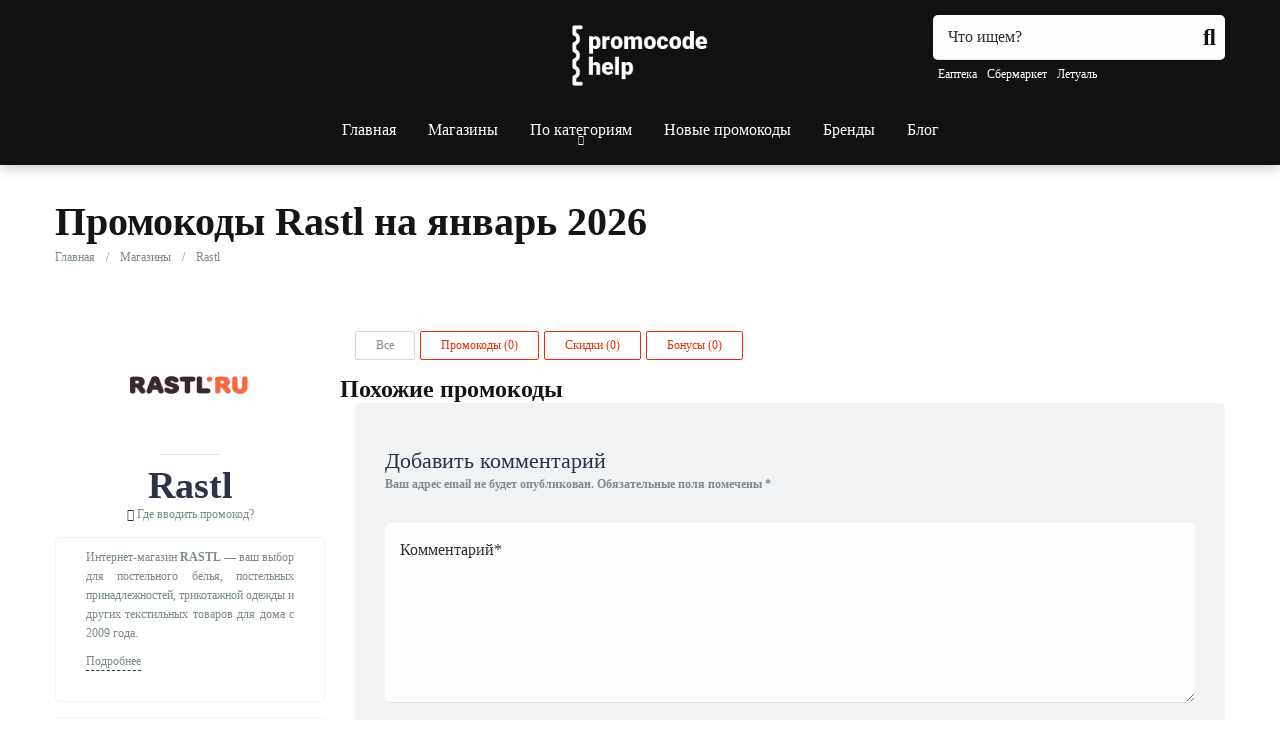

--- FILE ---
content_type: text/html; charset=UTF-8
request_url: https://promocode-help.com/shops/rastl/
body_size: 17547
content:
<!DOCTYPE html><html lang="ru-RU"><head><meta charset="UTF-8"><meta http-equiv="X-UA-Compatible" content="IE=edge"><meta name="viewport" id="viewport"
 content="width=device-width, initial-scale=1.0, maximum-scale=1.0, minimum-scale=1.0, user-scalable=no"><meta name='robots' content='index, follow, max-image-preview:large, max-snippet:-1, max-video-preview:-1' /><style type='text/css'></style><link type="text/css" media="all" href="https://promocode-help.com/wp-content/cache/wmac/css/wmac_5303a540db38ba4be87848064a224143.css" rel="stylesheet" /><title>Промокоды и скидки Rastl на январь 2026 - Promocode Help</title><meta name="description" content="Промокоды на скидку в Rastl на весь январь 2026. Проверенные скидки в Rastl на портале Promocode Help" /><link rel="canonical" href="https://promocode-help.com/shops/rastl/" /><meta property="og:locale" content="ru_RU" /><meta property="og:type" content="article" /><meta property="og:title" content="Промокоды Rastl на сегодня - Promocode Help" /><meta property="og:description" content="Забирай актуальные рабочие промокоды на сайте Promocode Help для покупок в Rastl и получай дополнительные бонусы и скидки." /><meta property="og:url" content="https://promocode-help.com/shops/rastl/" /><meta property="og:site_name" content="Promocode Help" /><meta property="article:modified_time" content="2024-12-25T10:34:13+00:00" /><meta property="og:image" content="https://promocode-help.com/wp-content/uploads/2023/09/rastl-logo.png" /><meta property="og:image:width" content="120" /><meta property="og:image:height" content="99" /><meta property="og:image:type" content="image/png" /><meta name="twitter:card" content="summary_large_image" /> <script type="application/ld+json" class="yoast-schema-graph">{"@context":"https://schema.org","@graph":[{"@type":"WebPage","@id":"https://promocode-help.com/shops/rastl/","url":"https://promocode-help.com/shops/rastl/","name":"Промокоды Rastl на сегодня - Promocode Help","isPartOf":{"@id":"https://promocode-help.com/#website"},"primaryImageOfPage":{"@id":"https://promocode-help.com/shops/rastl/#primaryimage"},"image":{"@id":"https://promocode-help.com/shops/rastl/#primaryimage"},"thumbnailUrl":"https://promocode-help.com/wp-content/uploads/2023/09/rastl-logo.png","datePublished":"2023-09-19T08:09:44+00:00","dateModified":"2024-12-25T10:34:13+00:00","description":"Забирай актуальные рабочие промокоды на сайте Promocode Help для покупок в Rastl и получай дополнительные бонусы и скидки.","breadcrumb":{"@id":"https://promocode-help.com/shops/rastl/#breadcrumb"},"inLanguage":"ru-RU","potentialAction":[{"@type":"ReadAction","target":["https://promocode-help.com/shops/rastl/"]}]},{"@type":"ImageObject","inLanguage":"ru-RU","@id":"https://promocode-help.com/shops/rastl/#primaryimage","url":"https://promocode-help.com/wp-content/uploads/2023/09/rastl-logo.png","contentUrl":"https://promocode-help.com/wp-content/uploads/2023/09/rastl-logo.png","width":120,"height":99,"caption":"rastl logo"},{"@type":"BreadcrumbList","@id":"https://promocode-help.com/shops/rastl/#breadcrumb","itemListElement":[{"@type":"ListItem","position":1,"name":"Главная","item":"https://promocode-help.com/"},{"@type":"ListItem","position":2,"name":"Магазины","item":"https://promocode-help.com/shops/"},{"@type":"ListItem","position":3,"name":"Rastl"}]},{"@type":"WebSite","@id":"https://promocode-help.com/#website","url":"https://promocode-help.com/","name":"Promocode Help","description":"","publisher":{"@id":"https://promocode-help.com/#organization"},"potentialAction":[{"@type":"SearchAction","target":{"@type":"EntryPoint","urlTemplate":"https://promocode-help.com/?s={search_term_string}"},"query-input":"required name=search_term_string"}],"inLanguage":"ru-RU"},{"@type":"Organization","@id":"https://promocode-help.com/#organization","name":"Promocode Help","url":"https://promocode-help.com/","logo":{"@type":"ImageObject","inLanguage":"ru-RU","@id":"https://promocode-help.com/#/schema/logo/image/","url":"https://promocode-help.com/wp-content/uploads/2022/12/variant-2-s.png","contentUrl":"https://promocode-help.com/wp-content/uploads/2022/12/variant-2-s.png","width":182,"height":81,"caption":"Promocode Help"},"image":{"@id":"https://promocode-help.com/#/schema/logo/image/"}}]}</script> <link rel="alternate" type="application/rss+xml" title="Promocode Help &raquo; Лента" href="https://promocode-help.com/feed/" /><link rel="alternate" type="application/rss+xml" title="Promocode Help &raquo; Лента комментариев" href="https://promocode-help.com/comments/feed/" /><link rel="alternate" type="application/rss+xml" title="Promocode Help &raquo; Лента комментариев к &laquo;Rastl&raquo;" href="https://promocode-help.com/shops/rastl/feed/" /><style id='global-styles-inline-css' type='text/css'>body{--wp--preset--color--black: #000000;--wp--preset--color--cyan-bluish-gray: #abb8c3;--wp--preset--color--white: #ffffff;--wp--preset--color--pale-pink: #f78da7;--wp--preset--color--vivid-red: #cf2e2e;--wp--preset--color--luminous-vivid-orange: #ff6900;--wp--preset--color--luminous-vivid-amber: #fcb900;--wp--preset--color--light-green-cyan: #7bdcb5;--wp--preset--color--vivid-green-cyan: #00d084;--wp--preset--color--pale-cyan-blue: #8ed1fc;--wp--preset--color--vivid-cyan-blue: #0693e3;--wp--preset--color--vivid-purple: #9b51e0;--wp--preset--color--mercury-main: #3c6382;--wp--preset--color--mercury-second: #eb2f06;--wp--preset--color--mercury-white: #fff;--wp--preset--color--mercury-gray: #263238;--wp--preset--color--mercury-emerald: #2edd6c;--wp--preset--color--mercury-alizarin: #e74c3c;--wp--preset--color--mercury-wisteria: #8e44ad;--wp--preset--color--mercury-peter-river: #3498db;--wp--preset--color--mercury-clouds: #ecf0f1;--wp--preset--gradient--vivid-cyan-blue-to-vivid-purple: linear-gradient(135deg,rgba(6,147,227,1) 0%,rgb(155,81,224) 100%);--wp--preset--gradient--light-green-cyan-to-vivid-green-cyan: linear-gradient(135deg,rgb(122,220,180) 0%,rgb(0,208,130) 100%);--wp--preset--gradient--luminous-vivid-amber-to-luminous-vivid-orange: linear-gradient(135deg,rgba(252,185,0,1) 0%,rgba(255,105,0,1) 100%);--wp--preset--gradient--luminous-vivid-orange-to-vivid-red: linear-gradient(135deg,rgba(255,105,0,1) 0%,rgb(207,46,46) 100%);--wp--preset--gradient--very-light-gray-to-cyan-bluish-gray: linear-gradient(135deg,rgb(238,238,238) 0%,rgb(169,184,195) 100%);--wp--preset--gradient--cool-to-warm-spectrum: linear-gradient(135deg,rgb(74,234,220) 0%,rgb(151,120,209) 20%,rgb(207,42,186) 40%,rgb(238,44,130) 60%,rgb(251,105,98) 80%,rgb(254,248,76) 100%);--wp--preset--gradient--blush-light-purple: linear-gradient(135deg,rgb(255,206,236) 0%,rgb(152,150,240) 100%);--wp--preset--gradient--blush-bordeaux: linear-gradient(135deg,rgb(254,205,165) 0%,rgb(254,45,45) 50%,rgb(107,0,62) 100%);--wp--preset--gradient--luminous-dusk: linear-gradient(135deg,rgb(255,203,112) 0%,rgb(199,81,192) 50%,rgb(65,88,208) 100%);--wp--preset--gradient--pale-ocean: linear-gradient(135deg,rgb(255,245,203) 0%,rgb(182,227,212) 50%,rgb(51,167,181) 100%);--wp--preset--gradient--electric-grass: linear-gradient(135deg,rgb(202,248,128) 0%,rgb(113,206,126) 100%);--wp--preset--gradient--midnight: linear-gradient(135deg,rgb(2,3,129) 0%,rgb(40,116,252) 100%);--wp--preset--duotone--dark-grayscale: url('#wp-duotone-dark-grayscale');--wp--preset--duotone--grayscale: url('#wp-duotone-grayscale');--wp--preset--duotone--purple-yellow: url('#wp-duotone-purple-yellow');--wp--preset--duotone--blue-red: url('#wp-duotone-blue-red');--wp--preset--duotone--midnight: url('#wp-duotone-midnight');--wp--preset--duotone--magenta-yellow: url('#wp-duotone-magenta-yellow');--wp--preset--duotone--purple-green: url('#wp-duotone-purple-green');--wp--preset--duotone--blue-orange: url('#wp-duotone-blue-orange');--wp--preset--font-size--small: 13px;--wp--preset--font-size--medium: 20px;--wp--preset--font-size--large: 36px;--wp--preset--font-size--x-large: 42px;}.has-black-color{color: var(--wp--preset--color--black) !important;}.has-cyan-bluish-gray-color{color: var(--wp--preset--color--cyan-bluish-gray) !important;}.has-white-color{color: var(--wp--preset--color--white) !important;}.has-pale-pink-color{color: var(--wp--preset--color--pale-pink) !important;}.has-vivid-red-color{color: var(--wp--preset--color--vivid-red) !important;}.has-luminous-vivid-orange-color{color: var(--wp--preset--color--luminous-vivid-orange) !important;}.has-luminous-vivid-amber-color{color: var(--wp--preset--color--luminous-vivid-amber) !important;}.has-light-green-cyan-color{color: var(--wp--preset--color--light-green-cyan) !important;}.has-vivid-green-cyan-color{color: var(--wp--preset--color--vivid-green-cyan) !important;}.has-pale-cyan-blue-color{color: var(--wp--preset--color--pale-cyan-blue) !important;}.has-vivid-cyan-blue-color{color: var(--wp--preset--color--vivid-cyan-blue) !important;}.has-vivid-purple-color{color: var(--wp--preset--color--vivid-purple) !important;}.has-black-background-color{background-color: var(--wp--preset--color--black) !important;}.has-cyan-bluish-gray-background-color{background-color: var(--wp--preset--color--cyan-bluish-gray) !important;}.has-white-background-color{background-color: var(--wp--preset--color--white) !important;}.has-pale-pink-background-color{background-color: var(--wp--preset--color--pale-pink) !important;}.has-vivid-red-background-color{background-color: var(--wp--preset--color--vivid-red) !important;}.has-luminous-vivid-orange-background-color{background-color: var(--wp--preset--color--luminous-vivid-orange) !important;}.has-luminous-vivid-amber-background-color{background-color: var(--wp--preset--color--luminous-vivid-amber) !important;}.has-light-green-cyan-background-color{background-color: var(--wp--preset--color--light-green-cyan) !important;}.has-vivid-green-cyan-background-color{background-color: var(--wp--preset--color--vivid-green-cyan) !important;}.has-pale-cyan-blue-background-color{background-color: var(--wp--preset--color--pale-cyan-blue) !important;}.has-vivid-cyan-blue-background-color{background-color: var(--wp--preset--color--vivid-cyan-blue) !important;}.has-vivid-purple-background-color{background-color: var(--wp--preset--color--vivid-purple) !important;}.has-black-border-color{border-color: var(--wp--preset--color--black) !important;}.has-cyan-bluish-gray-border-color{border-color: var(--wp--preset--color--cyan-bluish-gray) !important;}.has-white-border-color{border-color: var(--wp--preset--color--white) !important;}.has-pale-pink-border-color{border-color: var(--wp--preset--color--pale-pink) !important;}.has-vivid-red-border-color{border-color: var(--wp--preset--color--vivid-red) !important;}.has-luminous-vivid-orange-border-color{border-color: var(--wp--preset--color--luminous-vivid-orange) !important;}.has-luminous-vivid-amber-border-color{border-color: var(--wp--preset--color--luminous-vivid-amber) !important;}.has-light-green-cyan-border-color{border-color: var(--wp--preset--color--light-green-cyan) !important;}.has-vivid-green-cyan-border-color{border-color: var(--wp--preset--color--vivid-green-cyan) !important;}.has-pale-cyan-blue-border-color{border-color: var(--wp--preset--color--pale-cyan-blue) !important;}.has-vivid-cyan-blue-border-color{border-color: var(--wp--preset--color--vivid-cyan-blue) !important;}.has-vivid-purple-border-color{border-color: var(--wp--preset--color--vivid-purple) !important;}.has-vivid-cyan-blue-to-vivid-purple-gradient-background{background: var(--wp--preset--gradient--vivid-cyan-blue-to-vivid-purple) !important;}.has-light-green-cyan-to-vivid-green-cyan-gradient-background{background: var(--wp--preset--gradient--light-green-cyan-to-vivid-green-cyan) !important;}.has-luminous-vivid-amber-to-luminous-vivid-orange-gradient-background{background: var(--wp--preset--gradient--luminous-vivid-amber-to-luminous-vivid-orange) !important;}.has-luminous-vivid-orange-to-vivid-red-gradient-background{background: var(--wp--preset--gradient--luminous-vivid-orange-to-vivid-red) !important;}.has-very-light-gray-to-cyan-bluish-gray-gradient-background{background: var(--wp--preset--gradient--very-light-gray-to-cyan-bluish-gray) !important;}.has-cool-to-warm-spectrum-gradient-background{background: var(--wp--preset--gradient--cool-to-warm-spectrum) !important;}.has-blush-light-purple-gradient-background{background: var(--wp--preset--gradient--blush-light-purple) !important;}.has-blush-bordeaux-gradient-background{background: var(--wp--preset--gradient--blush-bordeaux) !important;}.has-luminous-dusk-gradient-background{background: var(--wp--preset--gradient--luminous-dusk) !important;}.has-pale-ocean-gradient-background{background: var(--wp--preset--gradient--pale-ocean) !important;}.has-electric-grass-gradient-background{background: var(--wp--preset--gradient--electric-grass) !important;}.has-midnight-gradient-background{background: var(--wp--preset--gradient--midnight) !important;}.has-small-font-size{font-size: var(--wp--preset--font-size--small) !important;}.has-medium-font-size{font-size: var(--wp--preset--font-size--medium) !important;}.has-large-font-size{font-size: var(--wp--preset--font-size--large) !important;}.has-x-large-font-size{font-size: var(--wp--preset--font-size--x-large) !important;}</style><style id='mercury-style-inline-css' type='text/css'>/* Main Color */

.has-mercury-main-color,
.home-page .textwidget a:hover,
.space-header-2-top-soc a:hover,
.space-header-menu ul.main-menu li a:hover,
.space-header-menu ul.main-menu li:hover a,
.space-header-2-nav ul.main-menu li a:hover,
.space-header-2-nav ul.main-menu li:hover a,
.space-page-content a:hover,
.space-pros-cons ul li a:hover,
.space-pros-cons ol li a:hover,
.space-companies-2-archive-item-desc a:hover,
.space-casinos-3-archive-item-terms-ins a:hover,
.space-casinos-7-archive-item-terms a:hover,
.space-casinos-8-archive-item-terms a:hover,
.space-comments-form-box p.comment-notes span.required,
form.comment-form p.comment-notes span.required {
	color: #3c6382;
}

input[type="submit"],
.has-mercury-main-background-color,
.space-block-title span:after,
.space-widget-title span:after,
.space-companies-archive-item-button a,
.space-companies-sidebar-item-button a,
.space-casinos-3-archive-item-count,
.space-games-archive-item-button a,
.space-games-sidebar-item-button a,
.space-aces-single-bonus-info-button-ins a,
.space-bonuses-archive-item-button a,
.home-page .widget_mc4wp_form_widget .space-widget-title::after,
.space-content-section .widget_mc4wp_form_widget .space-widget-title::after {
	background-color: #3c6382;
}

.space-header-menu ul.main-menu li a:hover,
.space-header-menu ul.main-menu li:hover a,
.space-header-2-nav ul.main-menu li a:hover,
.space-header-2-nav ul.main-menu li:hover a {
	border-bottom: 2px solid #3c6382;
}
.space-header-2-top-soc a:hover {
	border: 1px solid #3c6382;
}

/* Second Color */

.has-mercury-second-color,
.space-page-content a,
.space-pros-cons ul li a,
.space-pros-cons ol li a,
.space-page-content ul li:before,
.home-page .textwidget ul li:before,
.space-widget ul li a:hover,
.home-page .textwidget a,
#recentcomments li a:hover,
#recentcomments li span.comment-author-link a:hover,
h3.comment-reply-title small a,
.space-companies-sidebar-2-item-desc a,
.space-companies-sidebar-item-title p a,
.space-companies-archive-item-short-desc a,
.space-companies-2-archive-item-desc a,
.space-casinos-3-archive-item-terms-ins a,
.space-casinos-7-archive-item-terms a,
.space-casinos-8-archive-item-terms a,
.space-casino-content-info a,
.space-casino-style-2-calltoaction-text-ins a,
.space-casino-details-item-title span,
.space-casino-style-2-ratings-all-item-value i,
.space-casino-style-2-calltoaction-text-ins a,
.space-casino-content-short-desc a,
.space-casino-header-short-desc a,
.space-casino-content-rating-stars i,
.space-casino-content-rating-overall .star-rating .star,
.space-companies-archive-item-rating .star-rating .star,
.space-casino-content-logo-stars i,
.space-casino-content-logo-stars .star-rating .star,
.space-companies-2-archive-item-rating .star-rating .star,
.space-casinos-3-archive-item-rating-box .star-rating .star,
.space-casinos-4-archive-item-title .star-rating .star,
.space-companies-sidebar-2-item-rating .star-rating .star,
.space-comments-list-item-date a.comment-reply-link,
.space-categories-list-box ul li a,
.space-news-10-item-category a,
.small .space-news-11-item-category a,
#scrolltop,
.widget_mc4wp_form_widget .mc4wp-response a,
.space-header-height.dark .space-header-menu ul.main-menu li a:hover,
.space-header-height.dark .space-header-menu ul.main-menu li:hover a,
.space-header-2-height.dark .space-header-2-nav ul.main-menu li a:hover,
.space-header-2-height.dark .space-header-2-nav ul.main-menu li:hover a,
.space-header-2-height.dark .space-header-2-top-soc a:hover,
.space-casino-header-logo-rating i {
	color: #eb2f06;
}

.space-title-box-category a,
.has-mercury-second-background-color,
.space-casino-details-item-links a:hover,
.space-news-2-small-item-img-category a,
.space-news-2-item-big-box-category span,
.space-block-title span:before,
.space-widget-title span:before,
.space-news-4-item.small-news-block .space-news-4-item-img-category a,
.space-news-4-item.big-news-block .space-news-4-item-top-category span,
.space-news-6-item-top-category span,
.space-news-7-item-category span,
.space-news-3-item-img-category a,
.space-news-8-item-title-category span,
.space-news-9-item-info-category span,
.space-archive-loop-item-img-category a,
.space-casinos-3-archive-item:first-child .space-casinos-3-archive-item-count,
.space-single-bonus.space-dark-style .space-aces-single-bonus-info-button-ins a,
.space-bonuses-archive-item.space-dark-style .space-bonuses-archive-item-button a,
nav.pagination a,
nav.comments-pagination a,
nav.pagination-post a span.page-number,
.widget_tag_cloud a,
.space-footer-top-age span.age-limit,
.space-footer-top-soc a:hover,
.home-page .widget_mc4wp_form_widget .mc4wp-form-fields .space-subscribe-filds button,
.space-content-section .widget_mc4wp_form_widget .mc4wp-form-fields .space-subscribe-filds button {
	background-color: #eb2f06;
}

.space-footer-top-soc a:hover,
.space-header-2-height.dark .space-header-2-top-soc a:hover,
.space-categories-list-box ul li a {
	border: 1px solid #eb2f06;
}

.space-header-height.dark .space-header-menu ul.main-menu li a:hover,
.space-header-height.dark .space-header-menu ul.main-menu li:hover a,
.space-header-2-height.dark .space-header-2-nav ul.main-menu li a:hover,
.space-header-2-height.dark .space-header-2-nav ul.main-menu li:hover a {
	border-bottom: 2px solid #eb2f06;
}

/* Stars Color */

.star,
.fa-star {
	color: #ffd32a!important;
}

.space-rating-star-background {
	background-color: #ffd32a;
}

/* Custom header layout colors */

/* --- Header #1 Style --- */

.space-header-height .space-header-wrap {
	background-color: #111111;
}
.space-header-height .space-header-top,
.space-header-height .space-header-logo-ins:after {
	background-color: #f5f6fa;
}
.space-header-height .space-header-top-soc a,
.space-header-height .space-header-top-menu ul li a {
	color: #7f8c8d;
}
.space-header-height .space-header-top-soc a:hover ,
.space-header-height .space-header-top-menu ul li a:hover {
	color: #151515;
}
.space-header-height .space-header-logo a {
	color: #2d3436;
}
.space-header-height .space-header-logo span {
	color: #7f8c8d;
}
.space-header-height .space-header-menu ul.main-menu li,
.space-header-height .space-header-menu ul.main-menu li a,
.space-header-height .space-header-search {
	color: #ffffff;
}
.space-header-height .space-mobile-menu-icon div {
	background-color: #ffffff;
}
.space-header-height .space-header-menu ul.main-menu li a:hover,
.space-header-height .space-header-menu ul.main-menu li:hover a {
	color: #ff2453;
	border-bottom: 2px solid #ff2453;
}

.space-header-height .space-header-menu ul.main-menu li ul.sub-menu {
	background-color: #ffffff;
}

.space-header-height .space-header-menu ul.main-menu li ul.sub-menu li.menu-item-has-children:after,
.space-header-height .space-header-menu ul.main-menu li ul.sub-menu li a {
	color: #34495e;
	border-bottom: 1px solid transparent;
}
.space-header-height .space-header-menu ul.main-menu li ul.sub-menu li a:hover {
	border-bottom: 1px solid transparent;
	color: #b2bec3;
	text-decoration: none;
}

/* --- Header #2 Style --- */

.space-header-2-height .space-header-2-wrap,
.space-header-2-height .space-header-2-wrap.fixed .space-header-2-nav {
	background-color: #111111;
}
.space-header-2-height .space-header-2-top-ins {
	border-bottom: 1px solid #f5f6fa;
}
.space-header-2-height .space-header-2-top-soc a,
.space-header-2-height .space-header-search {
	color: #7f8c8d;
}
.space-header-2-height .space-header-2-top-soc a {
	border: 1px solid #7f8c8d;
}
.space-header-2-height .space-mobile-menu-icon div {
	background-color: #7f8c8d;
}
.space-header-2-height .space-header-2-top-soc a:hover {
	color: #151515;
	border: 1px solid #151515;
}
.space-header-2-height .space-header-2-top-logo a {
	color: #2d3436;
}
.space-header-2-height .space-header-2-top-logo span {
	color: #7f8c8d;
}
.space-header-2-height .space-header-2-nav ul.main-menu li,
.space-header-2-height .space-header-2-nav ul.main-menu li a {
	color: #ffffff;
}
.space-header-2-height .space-header-2-nav ul.main-menu li a:hover,
.space-header-2-height .space-header-2-nav ul.main-menu li:hover a {
	color: #ff2453;
	border-bottom: 2px solid #ff2453;
}
.space-header-2-height .space-header-2-nav ul.main-menu li ul.sub-menu {
	background-color: #ffffff;
}
.space-header-2-height .space-header-2-nav ul.main-menu li ul.sub-menu li a,
.space-header-2-height .space-header-2-nav ul.main-menu li ul.sub-menu li.menu-item-has-children:after {
	color: #34495e;
	border-bottom: 1px solid transparent;
}
.space-header-2-height .space-header-2-nav ul.main-menu li ul.sub-menu li a:hover {
	border-bottom: 1px solid transparent;
	color: #b2bec3;
	text-decoration: none;
}

/* --- Mobile Menu Style --- */

.space-mobile-menu .space-mobile-menu-block {
	background-color: #111111;
}
.space-mobile-menu .space-mobile-menu-copy {
	border-top: 1px solid #f5f6fa;
}
.space-mobile-menu .space-mobile-menu-copy {
	color: #7f8c8d;
}
.space-mobile-menu .space-mobile-menu-copy a {
	color: #7f8c8d;
}
.space-mobile-menu .space-mobile-menu-copy a:hover {
	color: #151515;
}
.space-mobile-menu .space-mobile-menu-header a {
	color: #2d3436;
}
.space-mobile-menu .space-mobile-menu-header span {
	color: #7f8c8d;
}
.space-mobile-menu .space-mobile-menu-list ul li {
	color: #ffffff;
}
.space-mobile-menu .space-mobile-menu-list ul li a {
	color: #ffffff;
}
.space-mobile-menu .space-close-icon .to-right,
.space-mobile-menu .space-close-icon .to-left {
	background-color: #ffffff;
}

/* --- New - Label for the main menu items --- */

ul.main-menu > li.new > a:before,
.space-mobile-menu-list > ul > li.new:before {
	content: "New";
    color: #4f8237;
    background-color: #badc58;
}

/* --- Best - Label for the main menu items --- */

ul.main-menu > li.best > a:before,
.space-mobile-menu-list > ul > li.best:before {
	content: "Best";
    color: #a88817;
    background-color: #f6e58d;
}

/* --- Top - Label for the main menu items --- */

ul.main-menu > li.top > a:before,
.space-mobile-menu-list > ul > li.top:before {
	content: "Top";
    color: #a33632;
    background-color: #ff7979;
}

/* --- Fair - Label for the main menu items --- */

ul.main-menu > li.fair > a:before,
.space-mobile-menu-list > ul > li.fair:before {
	content: "Fair";
    color: #7248b5;
    background-color: #b0aaff;
}

/* Play Now - The button color */

.space-casino-content-button a,
.space-game-content-button a,
.space-casinos-3-archive-item-button-ins a,
.space-casinos-4-archive-item-button-two-ins a,
.space-shortcode-wrap .space-casinos-3-archive-item-button-ins a,
.space-shortcode-wrap .space-casinos-4-archive-item-button-two-ins a {
    color: #ffffff !important;
    background-color: #2ecc71 !important;
}

.space-casino-content-button a:hover,
.space-game-content-button a:hover,
.space-casinos-3-archive-item-button-ins a:hover,
.space-casinos-4-archive-item-button-two-ins a:hover {
    box-shadow: 0px 0px 15px 0px rgba(46,204,113, 0.55) !important;
}

.space-casino-header-button a.space-style-2-button,
.space-casino-style-2-calltoaction-button-ins a.space-calltoaction-button,
.space-style-3-casino-header-button a.space-style-3-button,
.space-casinos-7-archive-item-button-two a,
.space-casinos-8-archive-item-button-two a,
.space-casino-float-bar-button-wrap a {
    color: #ffffff !important;
    background-color: #2ecc71 !important;
    box-shadow: 0px 5px 15px 0px rgba(46,204,113, 0.55) !important;
}
.space-casino-header-button a.space-style-2-button:hover,
.space-casino-style-2-calltoaction-button-ins a.space-calltoaction-button:hover,
.space-style-3-casino-header-button a.space-style-3-button:hover,
.space-casinos-7-archive-item-button-two a:hover,
.space-casinos-8-archive-item-button-two a:hover,
.space-casino-float-bar-button-wrap a:hover {
    box-shadow: 0px 5px 15px 0px rgba(46,204,113, 0) !important;
}

.space-casinos-5-archive-item-button1 a,
.space-casinos-6-archive-item-button1 a,
.space-games-2-archive-item-button1 a,
.space-games-3-archive-item-button1 a {
    color: #ffffff !important;
    background-color: #2ecc71 !important;
    box-shadow: 0px 10px 15px 0px rgba(46,204,113, 0.5) !important;
}
.space-casinos-5-archive-item-button1 a:hover,
.space-casinos-6-archive-item-button1 a:hover,
.space-games-2-archive-item-button1 a:hover,
.space-games-3-archive-item-button1 a:hover {
    box-shadow: 0px 10px 15px 0px rgba(46,204,113, 0) !important;
}

/* Read Review - The button color */

.space-casinos-3-archive-item-button-ins a:last-child,
.space-casinos-4-archive-item-button-one-ins a,
.space-shortcode-wrap .space-casinos-4-archive-item-button-one-ins a {
    color: #ffffff !important;
    background-color: #7f8c8d !important;
}

.space-casinos-3-archive-item-button-ins a:last-child:hover,
.space-casinos-4-archive-item-button-one-ins a:hover {
    box-shadow: 0px 0px 15px 0px rgba(127,140,141, 0.55) !important;
}</style> <script type='text/javascript' src='https://promocode-help.com/wp-content/themes/mercury-child/js/jquery-1.12.4.min.js' id='jquery-js'></script>        <script type='text/javascript' id='wp-i18n-js-after'>wp.i18n.setLocaleData( { 'text direction\u0004ltr': [ 'ltr' ] } );</script> <script type='text/javascript' id='wp-a11y-js-translations'>( function( domain, translations ) {
	var localeData = translations.locale_data[ domain ] || translations.locale_data.messages;
	localeData[""].domain = domain;
	wp.i18n.setLocaleData( localeData, domain );
} )( "default", {"translation-revision-date":"2025-09-30 19:18:38+0000","generator":"GlotPress\/4.0.1","domain":"messages","locale_data":{"messages":{"":{"domain":"messages","plural-forms":"nplurals=3; plural=(n % 10 == 1 && n % 100 != 11) ? 0 : ((n % 10 >= 2 && n % 10 <= 4 && (n % 100 < 12 || n % 100 > 14)) ? 1 : 2);","lang":"ru"},"Notifications":["\u0423\u0432\u0435\u0434\u043e\u043c\u043b\u0435\u043d\u0438\u044f"]}},"comment":{"reference":"wp-includes\/js\/dist\/a11y.js"}} );</script>  <script type='text/javascript' id='jquery-ui-autocomplete-js-extra'>var uiAutocompleteL10n = {"noResults":"\u0420\u0435\u0437\u0443\u043b\u044c\u0442\u0430\u0442\u043e\u0432 \u043d\u0435 \u043d\u0430\u0439\u0434\u0435\u043d\u043e.","oneResult":"\u041d\u0430\u0439\u0434\u0435\u043d 1 \u0440\u0435\u0437\u0443\u043b\u044c\u0442\u0430\u0442. \u0414\u043b\u044f \u043f\u0435\u0440\u0435\u043c\u0435\u0449\u0435\u043d\u0438\u044f \u0438\u0441\u043f\u043e\u043b\u044c\u0437\u0443\u0439\u0442\u0435 \u043a\u043b\u0430\u0432\u0438\u0448\u0438 \u0432\u0432\u0435\u0440\u0445\/\u0432\u043d\u0438\u0437.","manyResults":"\u041d\u0430\u0439\u0434\u0435\u043d\u043e \u0440\u0435\u0437\u0443\u043b\u044c\u0442\u0430\u0442\u043e\u0432: %d. \u0414\u043b\u044f \u043f\u0435\u0440\u0435\u043c\u0435\u0449\u0435\u043d\u0438\u044f \u0438\u0441\u043f\u043e\u043b\u044c\u0437\u0443\u0439\u0442\u0435 \u043a\u043b\u0430\u0432\u0438\u0448\u0438 \u0432\u0432\u0435\u0440\u0445\/\u0432\u043d\u0438\u0437.","itemSelected":"\u041e\u0431\u044a\u0435\u043a\u0442 \u0432\u044b\u0431\u0440\u0430\u043d."};</script>  <script type='text/javascript' id='autosearch-js-extra'>var scriptData = {"ajaxurl":"https:\/\/promocode-help.com\/wp-admin\/admin-ajax.php"};</script>  <link rel="https://api.w.org/" href="https://promocode-help.com/wp-json/" /><link rel="alternate" type="application/json" href="https://promocode-help.com/wp-json/wp/v2/shop/39080" /><link rel="EditURI" type="application/rsd+xml" title="RSD" href="https://promocode-help.com/xmlrpc.php?rsd" /><link rel="wlwmanifest" type="application/wlwmanifest+xml" href="https://promocode-help.com/wp-includes/wlwmanifest.xml" /><link rel='shortlink' href='https://promocode-help.com/?p=39080' /><link rel="alternate" type="application/json+oembed" href="https://promocode-help.com/wp-json/oembed/1.0/embed?url=https%3A%2F%2Fpromocode-help.com%2Fshops%2Frastl%2F" /><link rel="alternate" type="text/xml+oembed" href="https://promocode-help.com/wp-json/oembed/1.0/embed?url=https%3A%2F%2Fpromocode-help.com%2Fshops%2Frastl%2F&#038;format=xml" /><style id="expert-review-custom-styles">.expert-review--color-custom .expert-review-button,
                .expert-review--color-custom .expert-review-expert-bio__avatar,
                .expert-review--color-custom .expert-review-qa__avatar,
                .expert-review--color-custom .expert-review-score-summary__average {
                    background-color: #000000;
                }

                .expert-review--color-custom .expert-review-expert-bio-name,
                .expert-review--color-custom .expert-review-expert-header,
                .expert-review--color-custom .expert-review-pluses-minuses-header,
                .expert-review--color-custom .expert-review-qa-header,
                .expert-review--color-custom .expert-review-score-header,
                .expert-review--color-custom .expert-review-score-line__score {
                    color: #000000;
                }

                .expert-review--color-custom {
                    background: #d2d5e0;
                }

                .expert-review--color-custom .expert-review-score-line__progress-fill {
                    background: #000000;
                    background-image: -webkit-gradient(linear, left top, right top, from(#000000), to(#ce5fca));
                    background-image: -webkit-linear-gradient(left,#000000,#ce5fca);
                    background-image: -o-linear-gradient(left,#000000,#ce5fca);
                    background-image: linear-gradient(to right,#000000,#ce5fca);
                }


                .expert-review-poll--color-custom.expert-review-poll--style-light-1 {
                    background: rgba(0,0,0, .05);
                }

                .expert-review-poll--color-custom.expert-review-poll--style-light-1 .expert-review-poll-item:before {
                    border-color: rgba(0,0,0, .4);
                }

                .expert-review-poll--color-custom.expert-review-poll--style-light-1 .expert-review-poll-item.voted:before {
                    border-color: #000000;
                    background: #000000;
                }

                .expert-review-poll:not(.voted) .expert-review-poll--color-custom.expert-review-poll--style-light-1 .expert-review-poll-item:hover:before {
                    border-color: #000000;
                }

                .expert-review-poll--color-custom.expert-review-poll--style-light-1 .expert-review-poll-item__progress {
                    background: #000000;
                }

                .expert-review-poll--color-custom.expert-review-poll--style-light-1 .expert-review-poll__loader span {
                    border-left-color: #000000;
                }

                .expert-review-poll--color-custom.expert-review-poll--style-light-2 .expert-review-poll__result-button {
                    border-color: rgba( 0,0,0, .5);
                }

                .expert-review-poll--color-custom.expert-review-poll--style-light-2 .expert-review-poll-item {
                    border-color: rgba( 0,0,0, .5);
                }

                .expert-review-poll--color-custom.expert-review-poll--style-light-2 .expert-review-poll-item.voted {
                    border-color: #000000;
                }

                .expert-review-poll--color-custom.expert-review-poll--style-light-2 .expert-review-poll-item.voted:before {
                    border-color: #000000;
                    background: #000000;
                }

                .expert-review-poll--color-custom.expert-review-poll--style-light-2 .expert-review-poll-item:before {
                    border-color: rgba(0,0,0, .4);
                }

                .expert-review-poll--color-custom.expert-review-poll--style-light-2 .expert-review-poll-item__progress {
                    background: rgba(0,0,0, .08);
                }

                .expert-review-poll--color-custom.expert-review-poll--style-light-2 .expert-review-poll__loader span {
                    border-left-color: #000000;
                }

                .expert-review-poll--color-custom.expert-review-poll--style-solid-1 {
                    color: #d2d5e0;
                    background: #000000;
                }

                .expert-review-poll--color-custom.expert-review-poll--style-solid-1 .expert-review-poll__result-button {
                    color: #d2d5e0;
                }


                .expert-review-faq--color-custom.expert-review-faq--style-simple-1 .expert-review-faq-item:after,
                .expert-review-faq--color-custom.expert-review-faq--style-simple-1 .expert-review-faq-item:before {
                    background: #000000;
                }

                .expert-review-faq--color-custom.expert-review-faq--style-style-1 .expert-review-faq-item {
                    -webkit-box-shadow: 0 5px 25px -6px rgba(0,0,0, .2);
                    box-shadow: 0 5px 25px -6px rgba(0,0,0, .2)
                }

                .expert-review-faq--color-custom.expert-review-faq--style-style-1 .expert-review-faq-item__question {
                    color: #000000;
                }

                .expert-review-faq--color-custom.expert-review-faq--style-style-2 .expert-review-faq-item.expand,
                .expert-review-faq--color-custom.expert-review-faq--style-style-2 .expert-review-faq-item.expand .expert-review-faq-item__answer {
                    border-color: #000000;
                }

                .expert-review-faq--color-custom.expert-review-faq--style-style-2 .expert-review-faq-item:after,
                .expert-review-faq--color-custom.expert-review-faq--style-style-2 .expert-review-faq-item:before {
                    background: #000000;
                }

                .expert-review-faq--color-custom.expert-review-faq--style-style-2 .expert-review-faq-item__question :hover {
                    background: rgba(233, 148, 0, .05)
                }

                .expert-review-faq--color-custom.expert-review-faq--style-style-3 .expert-review-faq-item:after,
                .expert-review-faq--color-custom.expert-review-faq--style-style-3 .expert-review-faq-item:before {
                    background: #000000;
                }

                .expert-review-faq--color-custom.expert-review-faq--style-style-3 .expert-review-faq-item__question:hover {
                    color: #000000;
                }

                .expert-review-faq--color-custom.expert-review-faq--style-style-3 .expert-review-faq-item__question:before {
                    background-color: #000000;
                }

                .expert-review-faq--color-custom.expert-review-faq--style-style-3 .expert-review-faq-item__answer {
                    color: #000000;
                }

                .expert-review-faq--color-custom.expert-review-faq--style-style-4 .expert-review-faq-item__question {
                    background-color: #000000;
                }</style><style id="wpremark-styles">.wpremark{position:relative;display:flex;border:none}.wpremark p{margin:.75em 0}.wpremark p:first-child{margin-top:0}.wpremark p:last-child{margin-bottom:0}.wpremark .wpremark-body{width:100%;max-width:100%;align-self:center}.wpremark .wpremark-icon svg,.wpremark .wpremark-icon img{display:block;max-width:100%;max-height:100%}</style><meta name="theme-color" content="#f5f6fa" /><meta name="msapplication-navbutton-color" content="#f5f6fa" /><meta name="apple-mobile-web-app-status-bar-style" content="#f5f6fa" /><link rel="preload" href="/wp-content/themes/mercury-child/fonts/lora-regular-webfont.woff2" as="font"
 type="font/woff2" crossorigin="anonymous"><link rel="preload" href="/wp-content/themes/mercury-child/fonts/lora-italic-webfont.woff2" as="font"
 type="font/woff2" crossorigin="anonymous"><link rel="preload" href="/wp-content/themes/mercury-child/webfonts/fa-solid-900.woff2" as="font" type="font/woff2"
 crossorigin="anonymous"><link rel="preload" href="/wp-content/themes/mercury-child/fonts/lora-bold-webfont.woff2" as="font"
 type="font/woff2" crossorigin="anonymous"><link rel="preload" href="/wp-content/themes/mercury-child/webfonts/fa-regular-400.woff2" as="font"
 type="font/woff2" crossorigin="anonymous"><meta name="yandex-verification" content="1ac639e58ff1408a"/><meta name="verify-admitad" content="7e846013b2"/><meta name="yandex-verification" content="cd356c7ec0c75c2d"/><meta name="ahrefs-site-verification" content="3fa0b03bfbba34112f1bc83393be46d439e042ef81f549588bc2bf88fa29d7af"><meta name="google-site-verification" content="aIu7R3g-1HOgwHMzyqQYihuGHiQ24R3vRiTxqgUil7Y"/><meta name="yandex-verification" content="cfab27a278fcd2b5"/><meta name="google-site-verification" content="N1g3SGNfgKu71nKvBhT8FcvEEcijWjHtHdjeutUFtqo"/><meta name="ahrefs-site-verification" content="3e4f8da8cc56434871672749715b2db1fab17cd8085c3e3e34de719f326bd5b0"></head><body ontouchstart class="shop-template-default single single-shop postid-39080 wp-custom-logo"><div class="space-box relative"><div class="space-header-2-height relative"><div class="space-header-2-wrap space-header-float relative"><div class="space-header-2-top relative"><div class="space-header-2-top-ins space-wrapper relative"><div class="space-header-2-top-soc box-25 relative"><div class="space-header-2-top-soc-ins relative"></div><div class="space-mobile-menu-icon absolute"><div></div><div></div><div></div></div></div><div class="space-header-2-top-logo box-50 text-center relative"><div class="space-header-2-top-logo-ins relative"> <a href="https://promocode-help.com/" title="Promocode Help"><img src="https://promocode-help.com/wp-content/uploads/2022/11/variant-2-s.png" alt="Promocode Help"></a></div></div><div class="space-header-2-top-search box-25 text-right relative"><div id="search-wrapper"><form role="search" method="get" class="search-form" action="https://promocode-help.com/"> <input type="text" value="" name="s"
 placeholder="Что ищем?"> <label for="searchsubmit" class="fas fa-search"> <input type="submit" id="searchsubmit" value=""> <input type="hidden" name="post_type" value="offer" /> </label></form><ul class="search-hints"><li><a href="/shops/eapteka/">Еаптека</a></li><li><a href="/shops/sbermarket/">Сбермаркет</a></li><li><a href="/shops/letual/">Летуаль</a></li></ul></div></div></div></div><div class="space-header-2-nav relative"><div class="space-header-2-nav-ins space-wrapper relative"><ul id="menu-main-menu" class="main-menu"><li class=' menu-item menu-item-type-post_type menu-item-object-page menu-item-home'><a href="https://promocode-help.com/">Главная</a></li><li class=' menu-item menu-item-type-custom menu-item-object-custom'><a href="/shops/">Магазины</a></li><li class=' menu-item menu-item-type-custom menu-item-object-custom menu-item-has-children'><a href="/catalog/">По категориям</a><ul class="sub-menu"><li><a href="https://promocode-help.com/group-shops/avto/"><div class="menu-item-image"><img src="https://promocode-help.com/wp-content/uploads/2022/11/5228618-150x150.png" alt="Авто" loading="lazy"></div>Авто</a></li><li><a href="https://promocode-help.com/group-shops/aksessuary/"><div class="menu-item-image"><img src="https://promocode-help.com/wp-content/uploads/2022/11/5515267-150x150.png" alt="Аксессуары" loading="lazy"></div>Аксессуары</a></li><li><a href="https://promocode-help.com/group-shops/biznes-i-finansy/"><div class="menu-item-image"><img src="https://promocode-help.com/wp-content/uploads/2022/10/free-icon-folder-149334-150x150.png" alt="Бизнес и финансы" loading="lazy"></div>Бизнес и финансы</a></li><li><a href="https://promocode-help.com/group-shops/bukmekery/"><div class="menu-item-image"><img src="https://promocode-help.com/wp-content/uploads/2022/10/football-150x150.png" alt="Букмекерские компании" loading="lazy"></div>Букмекерские компании</a></li><li><a href="https://promocode-help.com/group-shops/vse-dlya-doma/"><div class="menu-item-image"><img src="https://promocode-help.com/wp-content/uploads/2022/10/free-icon-bed-5513547-150x150.png" alt="Все для дома" loading="lazy"></div>Все для дома</a></li><li><a href="https://promocode-help.com/group-shops/detskie-tovary/"><div class="menu-item-image"><img src="https://promocode-help.com/wp-content/uploads/2022/09/free-icon-crib-134995-150x150.png" alt="Детские товары" loading="lazy"></div>Детские товары</a></li><li><a href="https://promocode-help.com/group-shops/eda/"><div class="menu-item-image"><img src="https://promocode-help.com/wp-content/uploads/2022/09/free-icon-groceries-135532-1-150x150.png" alt="Еда" loading="lazy"></div>Еда</a></li><li><a href="https://promocode-help.com/group-shops/zdorove/"><div class="menu-item-image"><img src="https://promocode-help.com/wp-content/uploads/2022/10/free-icon-like-149219-150x150.png" alt="Здоровье" loading="lazy"></div>Здоровье</a></li><li><a href="https://promocode-help.com/group-shops/knigi/"><div class="menu-item-image"><img src="https://promocode-help.com/wp-content/uploads/2022/10/free-icon-bookmark-5765572-150x150.png" alt="Книги" loading="lazy"></div>Книги</a></li><li><a href="https://promocode-help.com/group-shops/kompyuternye-igry/"><div class="menu-item-image"><img src="https://promocode-help.com/wp-content/uploads/2022/09/free-icon-emulator-8512307-150x150.png" alt="Компьютерные игры" loading="lazy"></div>Компьютерные игры</a></li><li><a href="https://promocode-help.com/group-shops/kosmetika/"><div class="menu-item-image"><img src="https://promocode-help.com/wp-content/uploads/2022/10/3006101-150x150.png" alt="Косметика" loading="lazy"></div>Косметика</a></li><li><a href="https://promocode-help.com/group-shops/marketplejsy/"><div class="menu-item-image"><img src="https://promocode-help.com/wp-content/uploads/2022/11/3007250-150x150.png" alt="Маркетплейсы" loading="lazy"></div>Маркетплейсы</a></li><li><a href="https://promocode-help.com/group-shops/mobilnye-prilozheniya/"><div class="menu-item-image"><img src="https://promocode-help.com/wp-content/uploads/2022/10/free-icon-smartphone-4611052-150x150.png" alt="Мобильные приложения" loading="lazy"></div>Мобильные приложения</a></li><li><a href="https://promocode-help.com/group-shops/obuchenie/"><div class="menu-item-image"><img src="https://promocode-help.com/wp-content/uploads/2022/11/3640194-150x150.png" alt="Обучение" loading="lazy"></div>Обучение</a></li><li><a href="https://promocode-help.com/group-shops/odezhda/"><div class="menu-item-image"><img src="https://promocode-help.com/wp-content/uploads/2022/10/free-icon-winter-hat-3636922-150x150.png" alt="Одежда" loading="lazy"></div>Одежда</a></li><li><a href="https://promocode-help.com/group-shops/po/"><div class="menu-item-image"><img src="https://promocode-help.com/wp-content/uploads/2022/10/free-icon-cloud-6631204-150x150.png" alt="ПО" loading="lazy"></div>ПО</a></li><li><a href="https://promocode-help.com/group-shops/razvlecheniya/"><div class="menu-item-image"><img src="https://promocode-help.com/wp-content/uploads/2022/10/1496034-150x150.png" alt="Развлечения" loading="lazy"></div>Развлечения</a></li><li><a href="https://promocode-help.com/group-shops/sad-i-ogorod/"><div class="menu-item-image"><img src="https://promocode-help.com/wp-content/uploads/2022/10/free-icon-flower-6637322-150x150.png" alt="Сад и огород" loading="lazy"></div>Сад и огород</a></li><li><a href="https://promocode-help.com/group-shops/servisy/"><div class="menu-item-image"><img src="https://promocode-help.com/wp-content/uploads/2022/11/271045-150x150.png" alt="Сервисы" loading="lazy"></div>Сервисы</a></li><li><a href="https://promocode-help.com/group-shops/sport/"><div class="menu-item-image"><img src="https://promocode-help.com/wp-content/uploads/2022/09/free-icon-schedule-8512294-150x150.png" alt="Спорт" loading="lazy"></div>Спорт</a></li><li><a href="https://promocode-help.com/group-shops/stroitelstvo-i-remont/"><div class="menu-item-image"><img src="https://promocode-help.com/wp-content/uploads/2022/10/2946924-150x150.png" alt="Строительство и ремонт" loading="lazy"></div>Строительство и ремонт</a></li><li><a href="https://promocode-help.com/group-shops/tehnika/"><div class="menu-item-image"><img src="https://promocode-help.com/wp-content/uploads/2022/09/free-icon-smart-tv-8513032-150x150.png" alt="Техника" loading="lazy"></div>Техника</a></li><li><a href="https://promocode-help.com/group-shops/tovary-dlya-vzroslyh/"><div class="menu-item-image"><img src="https://promocode-help.com/wp-content/uploads/2022/10/2488741-150x150.png" alt="Товары для взрослых" loading="lazy"></div>Товары для взрослых</a></li><li><a href="https://promocode-help.com/group-shops/tovary-dlya-zhivotnyh/"><div class="menu-item-image"><img src="https://promocode-help.com/wp-content/uploads/2022/09/free-icon-fishbowl-8495623-150x150.png" alt="Товары для животных" loading="lazy"></div>Товары для животных</a></li><li><a href="https://promocode-help.com/group-shops/turizm-i-puteshestviya/"><div class="menu-item-image"><img src="https://promocode-help.com/wp-content/uploads/2022/10/2826621-150x150.png" alt="Туризм и путешествия" loading="lazy"></div>Туризм и путешествия</a></li><li><a href="https://promocode-help.com/group-shops/uslugi/"><div class="menu-item-image"><img src="https://promocode-help.com/wp-content/uploads/2022/11/2953850-150x150.png" alt="Услуги" loading="lazy"></div>Услуги</a></li><li><a href="https://promocode-help.com/group-shops/czvety-i-podarki/"><div class="menu-item-image"><img src="https://promocode-help.com/wp-content/uploads/2022/11/5768395-150x150.png" alt="Цветы и подарки" loading="lazy"></div>Цветы и подарки</a></li></ul></li><li class=' menu-item menu-item-type-post_type menu-item-object-page'><a href="https://promocode-help.com/new-promocodes/">Новые промокоды</a></li><li class=' menu-item menu-item-type-custom menu-item-object-custom'><a href="/brands/">Бренды</a></li><li class=' menu-item menu-item-type-taxonomy menu-item-object-category'><a href="https://promocode-help.com/blog/">Блог</a></li></ul></div></div></div></div><div class="space-archive-title-box box-100 relative"><div class="space-archive-title-box-ins space-page-wrapper relative"><div class="space-archive-title-box-h1 relative"><h1>Промокоды
 Rastl на январь 2026</h1><div class="space-single-aces-breadcrumbs relative"><div class="space-breadcrumbs relative"><span><span><a href="https://promocode-help.com/">Главная</a> / <span><a href="https://promocode-help.com/shops/">Магазины</a> / <span class="breadcrumb_last" aria-current="page">Rastl</span></span></span></span></div></div></div></div></div><div class="space-archive-section box-100 relative space-casino-archive"><div class="space-archive-section-ins space-page-wrapper relative"><div class="space-casino-archive-ins box-100 relative"><div class="space-companies-archive-items box-75 right relative"><div class="space-archive-loop box-100 relative"><div class="space-categories-list-box filters relative"><ul class="space-categories-title"><li> <span>Все</span></li><li> <a href="/shops/rastl/?sort=1">Промокоды (0)</a></li><li> <a href="/shops/rastl/?sort=2">Скидки (0)</a></li><li> <a href="/shops/rastl/?sort=3">Бонусы (0)</a></li></ul></div></div><h2 class="similar_title box-100">Похожие промокоды</h2><div class="promo-slider2 space-archive-loop box-100 relative brands-wrapper owl-carousel owl-theme"><div data-id="173617"
 class="space-bonuses-archive-item  relative"><div class="space-bonuses-archive-item-ins relative"><div class="space-bonuses-archive-item-wrap text-center relative"> <!‐‐noindex‐‐><div class="adv__info"><div class="adv__info-wrap"><div class="adv__info-title">реклама</div><div class="adv__info-description"> <i class="adv__info-icon fa-solid fa-circle-info"> </i><div class="adv__info-body"> Реклама. Рекламодатель ООО "ДЕЛЬТА-ПЛАН" ИНН 6662126172, https://mnogomebeli.com/. erid 2SDnjdvmxWC</div></div></div></div> <!‐‐/noindex‐‐><div class="space-bonuses-archive-item-title bonus-title relative"> Скидка до 3 000 ₽ на заказ</div><div class="space-bonuses-archive-item bonus-image"> <a href="/shops/mnogomebeli/"> <picture> <source srcset="https://promocode-help.com/wp-content/uploads/2025/07/mnogo-mebeli.png"
 media="(min-width: 992px)"> <img src="https://promocode-help.com/wp-content/uploads/2025/07/mnogo-mebeli.png"
 alt="Скидка до 3 000 ₽ на заказ" loading="lazy"> </picture> </a></div> <!‐‐noindex‐‐><div class="space-bonuses-archive-item-code relative"><div class="space-bonuses-archive-item-code-value relative"><div class="bonus-code"> <span class="bonus">PROMOCODEHELP</span></div></div></div> <!‐‐/noindex‐‐><div class="space-bonuses-archive-item-code-date relative"> Действителен до: <span class="remain_time">27 января 2026</span></div><div class="about-bonus"><div class="about-bonus-title">О бонусе <i class="fas fa-solid fa-question"></i></div><div class="about-bonus-body"><p>Скидка 500 ₽ при покупке от 15 000 до 49 999 ₽. Скидка 1 000 ₽ при покупке от 50 000 до 69 999 ₽. Скидка 2 000 ₽ при покупке от 70 000 до 99 999 ₽. Скидка 3 000 ₽ при покупке от 100 000 ₽.</p></div></div><ul class="share"><li> <a href="https://telegram.me/share/url?url=https://promocode-help.com/shops/rastl?show=173617&text=Скидка до 3 000 ₽ на заказ"
 target="_blank"
 rel="nofollow noopener"> <i class="fa-brands fa-telegram"></i> </a></li><li> <a href="viber://forward?text=https://promocode-help.com/shops/rastl?show=173617 Скидка до 3 000 ₽ на заказ"
 target="_blank" rel="nofollow noopener"> <i class="fa-brands fa-viber"></i> </a></li><li> <a href="whatsapp://send?text=https://promocode-help.com/shops/rastl?show=173617 Скидка до 3 000 ₽ на заказ"
 target="_blank" rel="nofollow noopener"> <i class="fa-brands fa-whatsapp"></i> </a></li><li> <a href="https://vk.com/share.php?url=https://promocode-help.com/shops/rastl?show=173617&title=Скидка до 3 000 ₽ на заказ"
 target="_blank"
 rel="nofollow noopener"> <i class="fa-brands fa-vk"></i> </a></li></ul><div class="space-bonuses-archive-item-button relative"> <a href="L3VybC8xNzM2MTcv"
 class="external__link promocode__referal"
 title="Показать код"
 target="_blank" rel="nofollow"
 data-id="173617"
 data-promo="1"
 data-active=""
 data-valid=""
 > <i class="fa-solid fa-eye"></i>Показать код </a></div><div class="space-bonuses-archive-item-cat cats relative"> <a href="https://promocode-help.com/catalog/mebel-mebel/"
 title="Мебель">Мебель</a></div></div></div></div><div data-id="171209"
 class="space-bonuses-archive-item  relative"><div class="space-bonuses-archive-item-ins relative"><div class="space-bonuses-archive-item-wrap text-center relative"> <!‐‐noindex‐‐><div class="adv__info"><div class="adv__info-wrap"><div class="adv__info-title">реклама</div><div class="adv__info-description"> <i class="adv__info-icon fa-solid fa-circle-info"> </i><div class="adv__info-body"> Информация о рекламодателе по ссылке в карточке акции.</div></div></div></div> <!‐‐/noindex‐‐><div class="space-bonuses-archive-item-title bonus-title relative"> Подарок-стол при покупке дивана и стола</div><div class="space-bonuses-archive-item bonus-image"> <a href="/shops/mnogomebeli/"> <picture> <source srcset="https://promocode-help.com/wp-content/uploads/2025/07/mnogo-mebeli.png"
 media="(min-width: 992px)"> <img src="https://promocode-help.com/wp-content/uploads/2025/07/mnogo-mebeli.png"
 alt="Подарок-стол при покупке дивана и стола" loading="lazy"> </picture> </a></div> <!‐‐noindex‐‐><div class="space-bonuses-archive-item-code relative"><div class="space-bonuses-archive-item-code-value relative"><div class="bonus-code"> <span class="bonus">PROMOCODEHELP</span></div></div></div> <!‐‐/noindex‐‐><div class="space-bonuses-archive-item-code-date relative"> Действителен до: <span class="">06 апреля 2026</span></div><div class="about-bonus"><div class="about-bonus-title">О бонусе <i class="fas fa-solid fa-question"></i></div><div class="about-bonus-body"><p>Приобретая диван и стол вместе, клиент получает журнальный стол в подарок</p></div></div><ul class="share"><li> <a href="https://telegram.me/share/url?url=https://promocode-help.com/shops/rastl?show=171209&text=Подарок-стол при покупке дивана и стола"
 target="_blank"
 rel="nofollow noopener"> <i class="fa-brands fa-telegram"></i> </a></li><li> <a href="viber://forward?text=https://promocode-help.com/shops/rastl?show=171209 Подарок-стол при покупке дивана и стола"
 target="_blank" rel="nofollow noopener"> <i class="fa-brands fa-viber"></i> </a></li><li> <a href="whatsapp://send?text=https://promocode-help.com/shops/rastl?show=171209 Подарок-стол при покупке дивана и стола"
 target="_blank" rel="nofollow noopener"> <i class="fa-brands fa-whatsapp"></i> </a></li><li> <a href="https://vk.com/share.php?url=https://promocode-help.com/shops/rastl?show=171209&title=Подарок-стол при покупке дивана и стола"
 target="_blank"
 rel="nofollow noopener"> <i class="fa-brands fa-vk"></i> </a></li></ul><div class="space-bonuses-archive-item-button relative"></div><div class="space-bonuses-archive-item-cat cats relative"> <a href="https://promocode-help.com/catalog/keshbek/"
 title="Кешбэк">Кешбэк</a></div></div></div></div><div data-id="159819"
 class="space-bonuses-archive-item  relative"><div class="space-bonuses-archive-item-ins relative"><div class="space-bonuses-archive-item-wrap text-center relative"> <!‐‐noindex‐‐><div class="adv__info"><div class="adv__info-wrap"><div class="adv__info-title">реклама</div><div class="adv__info-description"> <i class="adv__info-icon fa-solid fa-circle-info"> </i><div class="adv__info-body"> Информация о рекламодателе по ссылке в карточке акции.</div></div></div></div> <!‐‐/noindex‐‐><div class="space-bonuses-archive-item-title bonus-title relative"> Скидка 10% на освещение!</div><div class="space-bonuses-archive-item bonus-image"> <a href="/shops/lu/"> <picture> <source srcset="https://promocode-help.com/wp-content/uploads/2023/05/luru-logo.png"
 media="(min-width: 992px)"> <img src="https://promocode-help.com/wp-content/uploads/2023/05/luru-logo.png"
 alt="Скидка 10% на освещение!" loading="lazy"> </picture> </a></div> <!‐‐noindex‐‐><div class="space-bonuses-archive-item-code relative"><div class="space-bonuses-archive-item-code-value relative"><div class="bonus-code"> <span class="bonus">PROMOCODEHELP</span></div></div></div> <!‐‐/noindex‐‐><div class="space-bonuses-archive-item-code-date relative"> Действителен до: <span class="">07 июня 2026</span></div><div class="about-bonus"><div class="about-bonus-title">О бонусе <i class="fas fa-solid fa-question"></i></div><div class="about-bonus-body"><p>При заказе от 3000 рублей. Не действует на: Citilux, ST Luce, EvoLed, Evoluce, Crystal Lux, Maytoni, Freya, Rivoli, Lightstar, Osgona, Eletto, Eurosvet, Bogates, TK Lighting, Elektrostandard, Werkel, Syneil, светильники под заказ и уцененные товары. Не суммируется с другими скидками, акциями и кешбэком.</p></div></div><ul class="share"><li> <a href="https://telegram.me/share/url?url=https://promocode-help.com/shops/rastl?show=159819&text=Скидка 10% на освещение!"
 target="_blank"
 rel="nofollow noopener"> <i class="fa-brands fa-telegram"></i> </a></li><li> <a href="viber://forward?text=https://promocode-help.com/shops/rastl?show=159819 Скидка 10% на освещение!"
 target="_blank" rel="nofollow noopener"> <i class="fa-brands fa-viber"></i> </a></li><li> <a href="whatsapp://send?text=https://promocode-help.com/shops/rastl?show=159819 Скидка 10% на освещение!"
 target="_blank" rel="nofollow noopener"> <i class="fa-brands fa-whatsapp"></i> </a></li><li> <a href="https://vk.com/share.php?url=https://promocode-help.com/shops/rastl?show=159819&title=Скидка 10% на освещение!"
 target="_blank"
 rel="nofollow noopener"> <i class="fa-brands fa-vk"></i> </a></li></ul><div class="space-bonuses-archive-item-button relative"> <a href="L3VybC8xNTk4MTkv"
 class="external__link promocode__referal"
 title="Показать код"
 target="_blank" rel="nofollow"
 data-id="159819"
 data-promo="1"
 data-active=""
 data-valid=""
 > <i class="fa-solid fa-eye"></i>Показать код </a></div><div class="space-bonuses-archive-item-cat cats relative"> <a href="https://promocode-help.com/catalog/mebel-i-tovary-dlya-doma/"
 title="Мебель и товары для дома">Мебель и товары для дома</a></div></div></div></div><div data-id="159818"
 class="space-bonuses-archive-item  relative"><div class="space-bonuses-archive-item-ins relative"><div class="space-bonuses-archive-item-wrap text-center relative"> <!‐‐noindex‐‐><div class="adv__info"><div class="adv__info-wrap"><div class="adv__info-title">реклама</div><div class="adv__info-description"> <i class="adv__info-icon fa-solid fa-circle-info"> </i><div class="adv__info-body"> Информация о рекламодателе по ссылке в карточке акции.</div></div></div></div> <!‐‐/noindex‐‐><div class="space-bonuses-archive-item-title bonus-title relative"> Лампочки в подарок!</div><div class="space-bonuses-archive-item bonus-image"> <a href="/shops/lu/"> <picture> <source srcset="https://promocode-help.com/wp-content/uploads/2023/05/luru-logo.png"
 media="(min-width: 992px)"> <img src="https://promocode-help.com/wp-content/uploads/2023/05/luru-logo.png"
 alt="Лампочки в подарок!" loading="lazy"> </picture> </a></div> <!‐‐noindex‐‐><div class="space-bonuses-archive-item-code relative"><div class="space-bonuses-archive-item-code-value relative"><div class="bonus-code"> <span class="bonus">PROMOCODEHELP</span></div></div></div> <!‐‐/noindex‐‐><div class="space-bonuses-archive-item-code-date relative"> Действителен до: <span class="">07 июня 2026</span></div><div class="about-bonus"><div class="about-bonus-title">О бонусе <i class="fas fa-solid fa-question"></i></div><div class="about-bonus-body"><p>Зачем тратить время на подбор лампочек?</p><p>Оформите заказ на 5000 рублей, и мы бесплатно подарим вам комплект светодиодных ламп под заказанные светильники.</p></div></div><ul class="share"><li> <a href="https://telegram.me/share/url?url=https://promocode-help.com/shops/rastl?show=159818&text=Лампочки в подарок!"
 target="_blank"
 rel="nofollow noopener"> <i class="fa-brands fa-telegram"></i> </a></li><li> <a href="viber://forward?text=https://promocode-help.com/shops/rastl?show=159818 Лампочки в подарок!"
 target="_blank" rel="nofollow noopener"> <i class="fa-brands fa-viber"></i> </a></li><li> <a href="whatsapp://send?text=https://promocode-help.com/shops/rastl?show=159818 Лампочки в подарок!"
 target="_blank" rel="nofollow noopener"> <i class="fa-brands fa-whatsapp"></i> </a></li><li> <a href="https://vk.com/share.php?url=https://promocode-help.com/shops/rastl?show=159818&title=Лампочки в подарок!"
 target="_blank"
 rel="nofollow noopener"> <i class="fa-brands fa-vk"></i> </a></li></ul><div class="space-bonuses-archive-item-button relative"></div><div class="space-bonuses-archive-item-cat cats relative"> <a href="https://promocode-help.com/catalog/mebel-i-tovary-dlya-doma/"
 title="Мебель и товары для дома">Мебель и товары для дома</a></div></div></div></div><div data-id="147844"
 class="space-bonuses-archive-item  relative"><div class="space-bonuses-archive-item-ins relative"><div class="space-bonuses-archive-item-wrap text-center relative"> <!‐‐noindex‐‐><div class="adv__info"><div class="adv__info-wrap"><div class="adv__info-title">реклама</div><div class="adv__info-description"> <i class="adv__info-icon fa-solid fa-circle-info"> </i><div class="adv__info-body"> Информация о рекламодателе по ссылке в карточке акции.</div></div></div></div> <!‐‐/noindex‐‐><div class="space-bonuses-archive-item-title bonus-title relative"> Скидка 8% на заказ.</div><div class="space-bonuses-archive-item bonus-image"> <a href="/shops/donplafon/"> <picture> <source srcset="https://promocode-help.com/wp-content/uploads/2024/01/donplafon.png"
 media="(min-width: 992px)"> <img src="https://promocode-help.com/wp-content/uploads/2024/01/donplafon.png"
 alt="Скидка 8% на заказ." loading="lazy"> </picture> </a></div> <!‐‐noindex‐‐><div class="space-bonuses-archive-item-code relative"><div class="space-bonuses-archive-item-code-value relative"><div class="bonus-code"> <span class="bonus">PROMOCODEHELP</span></div></div></div> <!‐‐/noindex‐‐><div class="space-bonuses-archive-item-code-date relative"> Действителен до: <span class="">31 декабря 2026</span></div><div class="about-bonus"><div class="about-bonus-title">О бонусе <i class="fas fa-solid fa-question"></i></div><div class="about-bonus-body"><p>Скидка 8% на заказ. Не распространяется на товары брендов Arte Lamp, Divinare, Sonex, Odeon, Lumion, Novotech, Citilux, Lussole, Omnilux, Aployt, Reccagni Angelo, Eurosvet, Elektrostandard, Werkel, Bogates, TK Lighting, Maytoni, Freya, Voltega, Crystal Lux. Не суммируется с другими акциями на сайте. Промокод можно ввести только при переходе по ссылке площадки на которой он размещен.</p></div></div><ul class="share"><li> <a href="https://telegram.me/share/url?url=https://promocode-help.com/shops/rastl?show=147844&text=Скидка 8% на заказ."
 target="_blank"
 rel="nofollow noopener"> <i class="fa-brands fa-telegram"></i> </a></li><li> <a href="viber://forward?text=https://promocode-help.com/shops/rastl?show=147844 Скидка 8% на заказ."
 target="_blank" rel="nofollow noopener"> <i class="fa-brands fa-viber"></i> </a></li><li> <a href="whatsapp://send?text=https://promocode-help.com/shops/rastl?show=147844 Скидка 8% на заказ."
 target="_blank" rel="nofollow noopener"> <i class="fa-brands fa-whatsapp"></i> </a></li><li> <a href="https://vk.com/share.php?url=https://promocode-help.com/shops/rastl?show=147844&title=Скидка 8% на заказ."
 target="_blank"
 rel="nofollow noopener"> <i class="fa-brands fa-vk"></i> </a></li></ul><div class="space-bonuses-archive-item-button relative"> <a href="L3VybC8xNDc4NDQv"
 class="external__link promocode__referal"
 title="Показать код"
 target="_blank" rel="nofollow"
 data-id="147844"
 data-promo="1"
 data-active=""
 data-valid=""
 > <i class="fa-solid fa-eye"></i>Показать код </a></div><div class="space-bonuses-archive-item-cat cats relative"> <a href="https://promocode-help.com/catalog/internet-magazin/"
 title="Интернет-магазин">Интернет-магазин</a></div></div></div></div><div data-id="17182"
 class="space-bonuses-archive-item  relative"><div class="space-bonuses-archive-item-ins relative"><div class="space-bonuses-archive-item-wrap text-center relative"> <!‐‐noindex‐‐><div class="adv__info"><div class="adv__info-wrap"><div class="adv__info-title">реклама</div><div class="adv__info-description"> <i class="adv__info-icon fa-solid fa-circle-info"> </i><div class="adv__info-body"> Информация о рекламодателе по ссылке в карточке акции.</div></div></div></div> <!‐‐/noindex‐‐><div class="space-bonuses-archive-item-title bonus-title relative"> Товары со скидкой до 50%</div><div class="space-bonuses-archive-item bonus-image"> <a href="/shops/nozhikov/"> <picture> <source srcset="https://promocode-help.com/wp-content/uploads/2023/05/nojikov-logo.png"
 media="(min-width: 992px)"> <img src="https://promocode-help.com/wp-content/uploads/2023/05/nojikov-logo.png"
 alt="Товары со скидкой до 50%" loading="lazy"> </picture> </a></div> <!‐‐noindex‐‐><div class="space-bonuses-archive-item-code relative"><div class="space-bonuses-archive-item-code-value relative"><div class="bonus-code"> <span class="bonus">PROMOCODEHELP</span></div></div></div> <!‐‐/noindex‐‐><div class="space-bonuses-archive-item-code-date relative"> Действителен ещё: <span class=""> 11                                дней </span></div><div class="about-bonus"><div class="about-bonus-title">О бонусе <i class="fas fa-solid fa-question"></i></div><div class="about-bonus-body"><p>Товары со скидкой до 50%</p></div></div><ul class="share"><li> <a href="https://telegram.me/share/url?url=https://promocode-help.com/shops/rastl?show=17182&text=Товары со скидкой до 50%"
 target="_blank"
 rel="nofollow noopener"> <i class="fa-brands fa-telegram"></i> </a></li><li> <a href="viber://forward?text=https://promocode-help.com/shops/rastl?show=17182 Товары со скидкой до 50%"
 target="_blank" rel="nofollow noopener"> <i class="fa-brands fa-viber"></i> </a></li><li> <a href="whatsapp://send?text=https://promocode-help.com/shops/rastl?show=17182 Товары со скидкой до 50%"
 target="_blank" rel="nofollow noopener"> <i class="fa-brands fa-whatsapp"></i> </a></li><li> <a href="https://vk.com/share.php?url=https://promocode-help.com/shops/rastl?show=17182&title=Товары со скидкой до 50%"
 target="_blank"
 rel="nofollow noopener"> <i class="fa-brands fa-vk"></i> </a></li></ul><div class="space-bonuses-archive-item-button relative"></div><div class="space-bonuses-archive-item-cat cats relative"> <a href="https://promocode-help.com/catalog/mebel-i-tovary-dlya-doma/"
 title="Мебель и товары для дома">Мебель и товары для дома</a></div></div></div></div></div><div id="comments" class="space-comments box-100 relative"><div class="space-comments-ins case-15 white relative"><div class="space-comments-wrap space-page-content relative"><div id="respond" class="comment-respond"> <span class="ash3">Добавить комментарий <small><a rel="nofollow" id="cancel-comment-reply-link" href="/shops/rastl/#respond" style="display:none;">Отменить ответ</a></small></span><form action="https://promocode-help.com/wp-comments-post.php" method="post" id="commentform" class="comment-form"><p class="comment-notes"><span id="email-notes">Ваш адрес email не будет опубликован.</span> <span class="required-field-message" aria-hidden="true">Обязательные поля помечены <span class="required" aria-hidden="true">*</span></span></p><p class="comment-form-comment"><textarea id="comment" name="comment" cols="45" rows="8"  aria-required="true" required="required" placeholder="Комментарий*"></textarea></p><p class="comment-form-author"><input id="author" name="author" type="text" value="" size="30" placeholder="Имя*" /></p><p class="comment-form-cookies-consent"><input id="wp-comment-cookies-consent" name="wp-comment-cookies-consent" type="checkbox" value="yes" /><label for="wp-comment-cookies-consent">Я даю согласие на сохранение моего имени и email адреса.</label></p><p class="form-submit"><input name="submit" type="submit" id="submit" class="submit" value="Отправить комментарий" /> <input type='hidden' name='comment_post_ID' value='39080' id='comment_post_ID' /> <input type='hidden' name='comment_parent' id='comment_parent' value='0' /></p></form></div></div></div></div> <script type="text/javascript">var recapcha = false;

    var onloadCallback = function () {
        //Добавляем div блок сразу после всех input-полей формы
        jQuery(".form-submit").prepend('<div id="recaptcha"></div>');
        //ниже функция, которая рисует капчу в добавленном выше блоке. Вместо -=sitekey=- впишите ваш site key
        grecaptcha.render('recaptcha', {
            //'theme': 'dark',
            'sitekey': '6LfRQ84iAAAAAF6p25Q6QIP8uSCEtuNJ7AGK_FjF'
        });
    };

    window.addEventListener('scroll', () => {
        if (recapcha === false) {
            recapcha = true;

            setTimeout(() => {

                var element = document.createElement('script');
                element.src = 'https://www.google.com/recaptcha/api.js?onload=onloadCallback&render=explicit';
                element.async = 1;
                element.defer = 1;

                document.body.appendChild(element);

            }, 1000)
        }
    });</script> </div><div class="space-sidebar-section box-25 right relative"><div class="theiaStickySidebar"><div class="space-aces-content-meta-ins text-center relative"><div class="space-casino-content-logo relative"><div class="space-companies-archive-item-img relative"> <img src="https://promocode-help.com/wp-content/uploads/2023/09/rastl-logo.png" alt="Rastl"></div><div class="space-casino-content-logo-stars relative"></div><div class="h1">Rastl</div><div class="anchor"> <i class="fas fa-check-circle"></i> <a href="#howto">Где вводить промокод?</a></div><div class="space-casino-content-short-desc relative space-casino-content-button-block"><div class="wrapper"><p>Интернет-магазин <strong>RASTL</strong> &#8212; ваш выбор для постельного белья, постельных принадлежностей, трикотажной одежды и других текстильных товаров для дома с 2009 года.</p></div><div class="more-desc">Подробнее</div></div><div class="shop-data"><div class="shop-data-head"><strong>Последние обновления</strong></div><div class="shop-data-body"> -</div></div><div class="shop-data"><div class="shop-data-head"><strong>Преимущества</strong></div><div class="shop-data-body"><ul class="plus-list"><li><i class="fa-solid fa-plus"></i>Широкий ассортимент текстильных товаров для дома<li><i class="fa-solid fa-plus"></i>Опыт работы с 2009 года<li><i class="fa-solid fa-plus"></i>Качество товаров<li><i class="fa-solid fa-plus"></i>Удобный поиск<li><i class="fa-solid fa-plus"></i>Быстрая доставка</ul></div></div><div class="shop-data"><div class="shop-data-head"><strong>Недостатки</strong></div><div class="shop-data-body"><ul class="minus-list"><li><i class="fa-solid fa-minus"></i>Не обнаружены</ul></div></div><div class="shop-data"><div class="shop-data-head"><strong>Контакты</strong></div><div class="shop-data-body"><ul class="contact-list"><p><li>Телефон: 8-495-281-52-70</p><p><li>E-mail: info@RASTL.RU</p><p><li>Адрес: г. Москва, ул. Орджоникидзе, д. 11</p></ul></div></div><div class="shop-data"><div class="shop-data-head"><strong>Способы оплаты</strong></div><div class="shop-data-body"><ul class="payment-list"><li><i class="fa-solid fa-check"></i>Visa / MasterCard</li><li><i class="fa-solid fa-check"></i>МИР</li><li><i class="fa-solid fa-check"></i>ЮMoney</li><li><i class="fa-solid fa-check"></i>Наличными при получении/курьеру</li></ul></div></div> <!--noindex--><div class='shop-data empty-fill'><div class="shop-data-head"><strong>Популярные предложения</strong></div><div class="shop-data-body"><ul class="shops"><li><a href="https://promocode-help.com/shops/sbermarket/" title="СберМаркет"><img width="120" height="99" src="//promocode-help.com/wp-content/plugins/a3-lazy-load/assets/images/lazy_placeholder.gif" data-lazy-type="image" data-src="https://promocode-help.com/wp-content/uploads/2022/10/sbermarket-1.png" class="lazy lazy-hidden attachment-thumbnail size-thumbnail wp-post-image" alt="" loading="lazy" srcset="" data-srcset="https://promocode-help.com/wp-content/uploads/2022/10/sbermarket-1.png 120w, https://promocode-help.com/wp-content/uploads/2022/10/sbermarket-1-48x40.png 48w, https://promocode-help.com/wp-content/uploads/2022/10/sbermarket-1-39x32.png 39w, https://promocode-help.com/wp-content/uploads/2022/10/sbermarket-1-97x80.png 97w" sizes="(max-width: 120px) 100vw, 120px" /><noscript><img width="120" height="99" src="https://promocode-help.com/wp-content/uploads/2022/10/sbermarket-1.png" class="attachment-thumbnail size-thumbnail wp-post-image" alt="" loading="lazy" srcset="https://promocode-help.com/wp-content/uploads/2022/10/sbermarket-1.png 120w, https://promocode-help.com/wp-content/uploads/2022/10/sbermarket-1-48x40.png 48w, https://promocode-help.com/wp-content/uploads/2022/10/sbermarket-1-39x32.png 39w, https://promocode-help.com/wp-content/uploads/2022/10/sbermarket-1-97x80.png 97w" sizes="(max-width: 120px) 100vw, 120px" /></noscript></a></li><li><a href="https://promocode-help.com/shops/mi-shop/" title="Xiaomi"><img width="120" height="99" src="//promocode-help.com/wp-content/plugins/a3-lazy-load/assets/images/lazy_placeholder.gif" data-lazy-type="image" data-src="https://promocode-help.com/wp-content/uploads/2023/01/mi-logo.png" class="lazy lazy-hidden attachment-thumbnail size-thumbnail wp-post-image" alt="" loading="lazy" srcset="" data-srcset="https://promocode-help.com/wp-content/uploads/2023/01/mi-logo.png 120w, https://promocode-help.com/wp-content/uploads/2023/01/mi-logo-48x40.png 48w, https://promocode-help.com/wp-content/uploads/2023/01/mi-logo-39x32.png 39w, https://promocode-help.com/wp-content/uploads/2023/01/mi-logo-97x80.png 97w" sizes="(max-width: 120px) 100vw, 120px" /><noscript><img width="120" height="99" src="https://promocode-help.com/wp-content/uploads/2023/01/mi-logo.png" class="attachment-thumbnail size-thumbnail wp-post-image" alt="" loading="lazy" srcset="https://promocode-help.com/wp-content/uploads/2023/01/mi-logo.png 120w, https://promocode-help.com/wp-content/uploads/2023/01/mi-logo-48x40.png 48w, https://promocode-help.com/wp-content/uploads/2023/01/mi-logo-39x32.png 39w, https://promocode-help.com/wp-content/uploads/2023/01/mi-logo-97x80.png 97w" sizes="(max-width: 120px) 100vw, 120px" /></noscript></a></li><li><a href="https://promocode-help.com/shops/letual/" title="ЛЭТУАЛЬ"><img width="120" height="99" src="//promocode-help.com/wp-content/plugins/a3-lazy-load/assets/images/lazy_placeholder.gif" data-lazy-type="image" data-src="https://promocode-help.com/wp-content/uploads/2022/10/letu.png" class="lazy lazy-hidden attachment-thumbnail size-thumbnail wp-post-image" alt="" loading="lazy" srcset="" data-srcset="https://promocode-help.com/wp-content/uploads/2022/10/letu.png 120w, https://promocode-help.com/wp-content/uploads/2022/10/letu-48x40.png 48w, https://promocode-help.com/wp-content/uploads/2022/10/letu-39x32.png 39w, https://promocode-help.com/wp-content/uploads/2022/10/letu-97x80.png 97w" sizes="(max-width: 120px) 100vw, 120px" /><noscript><img width="120" height="99" src="https://promocode-help.com/wp-content/uploads/2022/10/letu.png" class="attachment-thumbnail size-thumbnail wp-post-image" alt="" loading="lazy" srcset="https://promocode-help.com/wp-content/uploads/2022/10/letu.png 120w, https://promocode-help.com/wp-content/uploads/2022/10/letu-48x40.png 48w, https://promocode-help.com/wp-content/uploads/2022/10/letu-39x32.png 39w, https://promocode-help.com/wp-content/uploads/2022/10/letu-97x80.png 97w" sizes="(max-width: 120px) 100vw, 120px" /></noscript></a></li><li><a href="https://promocode-help.com/shops/shop-mts/" title="МТС Shop"><img width="120" height="99" src="//promocode-help.com/wp-content/plugins/a3-lazy-load/assets/images/lazy_placeholder.gif" data-lazy-type="image" data-src="https://promocode-help.com/wp-content/uploads/2024/11/mts.png" class="lazy lazy-hidden attachment-thumbnail size-thumbnail wp-post-image" alt="мтс" loading="lazy" srcset="" data-srcset="https://promocode-help.com/wp-content/uploads/2024/11/mts.png 120w, https://promocode-help.com/wp-content/uploads/2024/11/mts-48x40.png 48w, https://promocode-help.com/wp-content/uploads/2024/11/mts-39x32.png 39w, https://promocode-help.com/wp-content/uploads/2024/11/mts-97x80.png 97w" sizes="(max-width: 120px) 100vw, 120px" /><noscript><img width="120" height="99" src="https://promocode-help.com/wp-content/uploads/2024/11/mts.png" class="attachment-thumbnail size-thumbnail wp-post-image" alt="мтс" loading="lazy" srcset="https://promocode-help.com/wp-content/uploads/2024/11/mts.png 120w, https://promocode-help.com/wp-content/uploads/2024/11/mts-48x40.png 48w, https://promocode-help.com/wp-content/uploads/2024/11/mts-39x32.png 39w, https://promocode-help.com/wp-content/uploads/2024/11/mts-97x80.png 97w" sizes="(max-width: 120px) 100vw, 120px" /></noscript></a></li><li><a href="https://promocode-help.com/shops/aliexpress/" title="Алиэкспресс"><img width="120" height="99" src="//promocode-help.com/wp-content/plugins/a3-lazy-load/assets/images/lazy_placeholder.gif" data-lazy-type="image" data-src="https://promocode-help.com/wp-content/uploads/2022/09/aliexpress-logo.png" class="lazy lazy-hidden attachment-thumbnail size-thumbnail wp-post-image" alt="" loading="lazy" srcset="" data-srcset="https://promocode-help.com/wp-content/uploads/2022/09/aliexpress-logo.png 120w, https://promocode-help.com/wp-content/uploads/2022/09/aliexpress-logo-48x40.png 48w, https://promocode-help.com/wp-content/uploads/2022/09/aliexpress-logo-39x32.png 39w, https://promocode-help.com/wp-content/uploads/2022/09/aliexpress-logo-97x80.png 97w" sizes="(max-width: 120px) 100vw, 120px" /><noscript><img width="120" height="99" src="https://promocode-help.com/wp-content/uploads/2022/09/aliexpress-logo.png" class="attachment-thumbnail size-thumbnail wp-post-image" alt="" loading="lazy" srcset="https://promocode-help.com/wp-content/uploads/2022/09/aliexpress-logo.png 120w, https://promocode-help.com/wp-content/uploads/2022/09/aliexpress-logo-48x40.png 48w, https://promocode-help.com/wp-content/uploads/2022/09/aliexpress-logo-39x32.png 39w, https://promocode-help.com/wp-content/uploads/2022/09/aliexpress-logo-97x80.png 97w" sizes="(max-width: 120px) 100vw, 120px" /></noscript></a></li><li><a href="https://promocode-help.com/shops/melbet/" title="Melbet"><img width="122" height="99" src="//promocode-help.com/wp-content/plugins/a3-lazy-load/assets/images/lazy_placeholder.gif" data-lazy-type="image" data-src="https://promocode-help.com/wp-content/uploads/2022/10/melbet_logo.png" class="lazy lazy-hidden attachment-thumbnail size-thumbnail wp-post-image" alt="" loading="lazy" srcset="" data-srcset="https://promocode-help.com/wp-content/uploads/2022/10/melbet_logo.png 122w, https://promocode-help.com/wp-content/uploads/2022/10/melbet_logo-49x40.png 49w, https://promocode-help.com/wp-content/uploads/2022/10/melbet_logo-39x32.png 39w, https://promocode-help.com/wp-content/uploads/2022/10/melbet_logo-99x80.png 99w" sizes="(max-width: 122px) 100vw, 122px" /><noscript><img width="122" height="99" src="https://promocode-help.com/wp-content/uploads/2022/10/melbet_logo.png" class="attachment-thumbnail size-thumbnail wp-post-image" alt="" loading="lazy" srcset="https://promocode-help.com/wp-content/uploads/2022/10/melbet_logo.png 122w, https://promocode-help.com/wp-content/uploads/2022/10/melbet_logo-49x40.png 49w, https://promocode-help.com/wp-content/uploads/2022/10/melbet_logo-39x32.png 39w, https://promocode-help.com/wp-content/uploads/2022/10/melbet_logo-99x80.png 99w" sizes="(max-width: 122px) 100vw, 122px" /></noscript></a></li><li><a href="https://promocode-help.com/shops/eapteka/" title="ЕАПТЕКА"><img width="120" height="99" src="//promocode-help.com/wp-content/plugins/a3-lazy-load/assets/images/lazy_placeholder.gif" data-lazy-type="image" data-src="https://promocode-help.com/wp-content/uploads/2022/09/eapteka.png" class="lazy lazy-hidden attachment-thumbnail size-thumbnail wp-post-image" alt="" loading="lazy" srcset="" data-srcset="https://promocode-help.com/wp-content/uploads/2022/09/eapteka.png 120w, https://promocode-help.com/wp-content/uploads/2022/09/eapteka-48x40.png 48w, https://promocode-help.com/wp-content/uploads/2022/09/eapteka-39x32.png 39w, https://promocode-help.com/wp-content/uploads/2022/09/eapteka-97x80.png 97w" sizes="(max-width: 120px) 100vw, 120px" /><noscript><img width="120" height="99" src="https://promocode-help.com/wp-content/uploads/2022/09/eapteka.png" class="attachment-thumbnail size-thumbnail wp-post-image" alt="" loading="lazy" srcset="https://promocode-help.com/wp-content/uploads/2022/09/eapteka.png 120w, https://promocode-help.com/wp-content/uploads/2022/09/eapteka-48x40.png 48w, https://promocode-help.com/wp-content/uploads/2022/09/eapteka-39x32.png 39w, https://promocode-help.com/wp-content/uploads/2022/09/eapteka-97x80.png 97w" sizes="(max-width: 120px) 100vw, 120px" /></noscript></a></li><li><a href="https://promocode-help.com/shops/holodilnik/" title="Холодильник"><img width="120" height="99" src="//promocode-help.com/wp-content/plugins/a3-lazy-load/assets/images/lazy_placeholder.gif" data-lazy-type="image" data-src="https://promocode-help.com/wp-content/uploads/2023/01/holodilnik-logo-3.png" class="lazy lazy-hidden attachment-thumbnail size-thumbnail wp-post-image" alt="" loading="lazy" srcset="" data-srcset="https://promocode-help.com/wp-content/uploads/2023/01/holodilnik-logo-3.png 120w, https://promocode-help.com/wp-content/uploads/2023/01/holodilnik-logo-3-48x40.png 48w, https://promocode-help.com/wp-content/uploads/2023/01/holodilnik-logo-3-39x32.png 39w, https://promocode-help.com/wp-content/uploads/2023/01/holodilnik-logo-3-97x80.png 97w" sizes="(max-width: 120px) 100vw, 120px" /><noscript><img width="120" height="99" src="https://promocode-help.com/wp-content/uploads/2023/01/holodilnik-logo-3.png" class="attachment-thumbnail size-thumbnail wp-post-image" alt="" loading="lazy" srcset="https://promocode-help.com/wp-content/uploads/2023/01/holodilnik-logo-3.png 120w, https://promocode-help.com/wp-content/uploads/2023/01/holodilnik-logo-3-48x40.png 48w, https://promocode-help.com/wp-content/uploads/2023/01/holodilnik-logo-3-39x32.png 39w, https://promocode-help.com/wp-content/uploads/2023/01/holodilnik-logo-3-97x80.png 97w" sizes="(max-width: 120px) 100vw, 120px" /></noscript></a></li><li><a href="https://promocode-help.com/shops/leroymerlin/" title="Леруа Мерлен"><img width="120" height="99" src="//promocode-help.com/wp-content/plugins/a3-lazy-load/assets/images/lazy_placeholder.gif" data-lazy-type="image" data-src="https://promocode-help.com/wp-content/uploads/2023/03/leroy-merlin-logo.png" class="lazy lazy-hidden attachment-thumbnail size-thumbnail wp-post-image" alt="" loading="lazy" srcset="" data-srcset="https://promocode-help.com/wp-content/uploads/2023/03/leroy-merlin-logo.png 120w, https://promocode-help.com/wp-content/uploads/2023/03/leroy-merlin-logo-48x40.png 48w, https://promocode-help.com/wp-content/uploads/2023/03/leroy-merlin-logo-39x32.png 39w, https://promocode-help.com/wp-content/uploads/2023/03/leroy-merlin-logo-97x80.png 97w" sizes="(max-width: 120px) 100vw, 120px" /><noscript><img width="120" height="99" src="https://promocode-help.com/wp-content/uploads/2023/03/leroy-merlin-logo.png" class="attachment-thumbnail size-thumbnail wp-post-image" alt="" loading="lazy" srcset="https://promocode-help.com/wp-content/uploads/2023/03/leroy-merlin-logo.png 120w, https://promocode-help.com/wp-content/uploads/2023/03/leroy-merlin-logo-48x40.png 48w, https://promocode-help.com/wp-content/uploads/2023/03/leroy-merlin-logo-39x32.png 39w, https://promocode-help.com/wp-content/uploads/2023/03/leroy-merlin-logo-97x80.png 97w" sizes="(max-width: 120px) 100vw, 120px" /></noscript></a></li><li><a href="https://promocode-help.com/shops/yandeks-praktikum/" title="Яндекс Практикум"><img width="120" height="99" src="//promocode-help.com/wp-content/plugins/a3-lazy-load/assets/images/lazy_placeholder.gif" data-lazy-type="image" data-src="https://promocode-help.com/wp-content/uploads/2022/12/yandeks-praktikum-1.jpg" class="lazy lazy-hidden attachment-thumbnail size-thumbnail wp-post-image" alt="" loading="lazy" srcset="" data-srcset="https://promocode-help.com/wp-content/uploads/2022/12/yandeks-praktikum-1.jpg 120w, https://promocode-help.com/wp-content/uploads/2022/12/yandeks-praktikum-1-48x40.jpg 48w, https://promocode-help.com/wp-content/uploads/2022/12/yandeks-praktikum-1-39x32.jpg 39w, https://promocode-help.com/wp-content/uploads/2022/12/yandeks-praktikum-1-97x80.jpg 97w" sizes="(max-width: 120px) 100vw, 120px" /><noscript><img width="120" height="99" src="https://promocode-help.com/wp-content/uploads/2022/12/yandeks-praktikum-1.jpg" class="attachment-thumbnail size-thumbnail wp-post-image" alt="" loading="lazy" srcset="https://promocode-help.com/wp-content/uploads/2022/12/yandeks-praktikum-1.jpg 120w, https://promocode-help.com/wp-content/uploads/2022/12/yandeks-praktikum-1-48x40.jpg 48w, https://promocode-help.com/wp-content/uploads/2022/12/yandeks-praktikum-1-39x32.jpg 39w, https://promocode-help.com/wp-content/uploads/2022/12/yandeks-praktikum-1-97x80.jpg 97w" sizes="(max-width: 120px) 100vw, 120px" /></noscript></a></li><li><a href="https://promocode-help.com/shops/youtravel/" title="YouTravel"><img width="120" height="99" src="//promocode-help.com/wp-content/plugins/a3-lazy-load/assets/images/lazy_placeholder.gif" data-lazy-type="image" data-src="https://promocode-help.com/wp-content/uploads/2023/01/youtravel-logo.png" class="lazy lazy-hidden attachment-thumbnail size-thumbnail wp-post-image" alt="" loading="lazy" srcset="" data-srcset="https://promocode-help.com/wp-content/uploads/2023/01/youtravel-logo.png 120w, https://promocode-help.com/wp-content/uploads/2023/01/youtravel-logo-48x40.png 48w, https://promocode-help.com/wp-content/uploads/2023/01/youtravel-logo-39x32.png 39w, https://promocode-help.com/wp-content/uploads/2023/01/youtravel-logo-97x80.png 97w" sizes="(max-width: 120px) 100vw, 120px" /><noscript><img width="120" height="99" src="https://promocode-help.com/wp-content/uploads/2023/01/youtravel-logo.png" class="attachment-thumbnail size-thumbnail wp-post-image" alt="" loading="lazy" srcset="https://promocode-help.com/wp-content/uploads/2023/01/youtravel-logo.png 120w, https://promocode-help.com/wp-content/uploads/2023/01/youtravel-logo-48x40.png 48w, https://promocode-help.com/wp-content/uploads/2023/01/youtravel-logo-39x32.png 39w, https://promocode-help.com/wp-content/uploads/2023/01/youtravel-logo-97x80.png 97w" sizes="(max-width: 120px) 100vw, 120px" /></noscript></a></li><li><a href="https://promocode-help.com/shops/cdek-shopping/" title="СДЭК Шоппинг"><img width="120" height="99" src="//promocode-help.com/wp-content/plugins/a3-lazy-load/assets/images/lazy_placeholder.gif" data-lazy-type="image" data-src="https://promocode-help.com/wp-content/uploads/2023/01/cdek-shopping-logo.png" class="lazy lazy-hidden attachment-thumbnail size-thumbnail wp-post-image" alt="" loading="lazy" srcset="" data-srcset="https://promocode-help.com/wp-content/uploads/2023/01/cdek-shopping-logo.png 120w, https://promocode-help.com/wp-content/uploads/2023/01/cdek-shopping-logo-48x40.png 48w, https://promocode-help.com/wp-content/uploads/2023/01/cdek-shopping-logo-39x32.png 39w, https://promocode-help.com/wp-content/uploads/2023/01/cdek-shopping-logo-97x80.png 97w" sizes="(max-width: 120px) 100vw, 120px" /><noscript><img width="120" height="99" src="https://promocode-help.com/wp-content/uploads/2023/01/cdek-shopping-logo.png" class="attachment-thumbnail size-thumbnail wp-post-image" alt="" loading="lazy" srcset="https://promocode-help.com/wp-content/uploads/2023/01/cdek-shopping-logo.png 120w, https://promocode-help.com/wp-content/uploads/2023/01/cdek-shopping-logo-48x40.png 48w, https://promocode-help.com/wp-content/uploads/2023/01/cdek-shopping-logo-39x32.png 39w, https://promocode-help.com/wp-content/uploads/2023/01/cdek-shopping-logo-97x80.png 97w" sizes="(max-width: 120px) 100vw, 120px" /></noscript></a></li><li><a href="https://promocode-help.com/shops/gold-apple/" title="Золотое Яблоко"><img width="120" height="99" src="//promocode-help.com/wp-content/plugins/a3-lazy-load/assets/images/lazy_placeholder.gif" data-lazy-type="image" data-src="https://promocode-help.com/wp-content/uploads/2022/09/gold-apple-2.png" class="lazy lazy-hidden attachment-thumbnail size-thumbnail wp-post-image" alt="" loading="lazy" srcset="" data-srcset="https://promocode-help.com/wp-content/uploads/2022/09/gold-apple-2.png 120w, https://promocode-help.com/wp-content/uploads/2022/09/gold-apple-2-48x40.png 48w, https://promocode-help.com/wp-content/uploads/2022/09/gold-apple-2-39x32.png 39w, https://promocode-help.com/wp-content/uploads/2022/09/gold-apple-2-97x80.png 97w" sizes="(max-width: 120px) 100vw, 120px" /><noscript><img width="120" height="99" src="https://promocode-help.com/wp-content/uploads/2022/09/gold-apple-2.png" class="attachment-thumbnail size-thumbnail wp-post-image" alt="" loading="lazy" srcset="https://promocode-help.com/wp-content/uploads/2022/09/gold-apple-2.png 120w, https://promocode-help.com/wp-content/uploads/2022/09/gold-apple-2-48x40.png 48w, https://promocode-help.com/wp-content/uploads/2022/09/gold-apple-2-39x32.png 39w, https://promocode-help.com/wp-content/uploads/2022/09/gold-apple-2-97x80.png 97w" sizes="(max-width: 120px) 100vw, 120px" /></noscript></a></li></ul></div></div><!--/noindex--><div class="shop-data empty-fill"><div class="shop-data-head"> <strong>Похожие предложения</strong></div><div class="shop-data-body"><ul class="shops"><li> <a href="https://promocode-help.com/shops/ormatek/" title="ormatek"> <img width="120" height="99" src="//promocode-help.com/wp-content/plugins/a3-lazy-load/assets/images/lazy_placeholder.gif" data-lazy-type="image" data-src="https://promocode-help.com/wp-content/uploads/2023/05/ormatek-logo.png" class="lazy lazy-hidden attachment-thumbnail size-thumbnail wp-post-image" alt="" loading="lazy" srcset="" data-srcset="https://promocode-help.com/wp-content/uploads/2023/05/ormatek-logo.png 120w, https://promocode-help.com/wp-content/uploads/2023/05/ormatek-logo-48x40.png 48w, https://promocode-help.com/wp-content/uploads/2023/05/ormatek-logo-39x32.png 39w, https://promocode-help.com/wp-content/uploads/2023/05/ormatek-logo-97x80.png 97w" sizes="(max-width: 120px) 100vw, 120px" /><noscript><img width="120" height="99" src="https://promocode-help.com/wp-content/uploads/2023/05/ormatek-logo.png" class="attachment-thumbnail size-thumbnail wp-post-image" alt="" loading="lazy" srcset="https://promocode-help.com/wp-content/uploads/2023/05/ormatek-logo.png 120w, https://promocode-help.com/wp-content/uploads/2023/05/ormatek-logo-48x40.png 48w, https://promocode-help.com/wp-content/uploads/2023/05/ormatek-logo-39x32.png 39w, https://promocode-help.com/wp-content/uploads/2023/05/ormatek-logo-97x80.png 97w" sizes="(max-width: 120px) 100vw, 120px" /></noscript> </a></li><li> <a href="https://promocode-help.com/shops/nozhikov/" title="nozhikov"> <img width="120" height="99" src="//promocode-help.com/wp-content/plugins/a3-lazy-load/assets/images/lazy_placeholder.gif" data-lazy-type="image" data-src="https://promocode-help.com/wp-content/uploads/2023/05/nojikov-logo.png" class="lazy lazy-hidden attachment-thumbnail size-thumbnail wp-post-image" alt="" loading="lazy" srcset="" data-srcset="https://promocode-help.com/wp-content/uploads/2023/05/nojikov-logo.png 120w, https://promocode-help.com/wp-content/uploads/2023/05/nojikov-logo-48x40.png 48w, https://promocode-help.com/wp-content/uploads/2023/05/nojikov-logo-39x32.png 39w, https://promocode-help.com/wp-content/uploads/2023/05/nojikov-logo-97x80.png 97w" sizes="(max-width: 120px) 100vw, 120px" /><noscript><img width="120" height="99" src="https://promocode-help.com/wp-content/uploads/2023/05/nojikov-logo.png" class="attachment-thumbnail size-thumbnail wp-post-image" alt="" loading="lazy" srcset="https://promocode-help.com/wp-content/uploads/2023/05/nojikov-logo.png 120w, https://promocode-help.com/wp-content/uploads/2023/05/nojikov-logo-48x40.png 48w, https://promocode-help.com/wp-content/uploads/2023/05/nojikov-logo-39x32.png 39w, https://promocode-help.com/wp-content/uploads/2023/05/nojikov-logo-97x80.png 97w" sizes="(max-width: 120px) 100vw, 120px" /></noscript> </a></li><li> <a href="https://promocode-help.com/shops/synergetic/" title="synergetic"> <img width="120" height="99" src="//promocode-help.com/wp-content/plugins/a3-lazy-load/assets/images/lazy_placeholder.gif" data-lazy-type="image" data-src="https://promocode-help.com/wp-content/uploads/2023/01/synergetic-logo.png" class="lazy lazy-hidden attachment-thumbnail size-thumbnail wp-post-image" alt="" loading="lazy" srcset="" data-srcset="https://promocode-help.com/wp-content/uploads/2023/01/synergetic-logo.png 120w, https://promocode-help.com/wp-content/uploads/2023/01/synergetic-logo-48x40.png 48w, https://promocode-help.com/wp-content/uploads/2023/01/synergetic-logo-39x32.png 39w, https://promocode-help.com/wp-content/uploads/2023/01/synergetic-logo-97x80.png 97w" sizes="(max-width: 120px) 100vw, 120px" /><noscript><img width="120" height="99" src="https://promocode-help.com/wp-content/uploads/2023/01/synergetic-logo.png" class="attachment-thumbnail size-thumbnail wp-post-image" alt="" loading="lazy" srcset="https://promocode-help.com/wp-content/uploads/2023/01/synergetic-logo.png 120w, https://promocode-help.com/wp-content/uploads/2023/01/synergetic-logo-48x40.png 48w, https://promocode-help.com/wp-content/uploads/2023/01/synergetic-logo-39x32.png 39w, https://promocode-help.com/wp-content/uploads/2023/01/synergetic-logo-97x80.png 97w" sizes="(max-width: 120px) 100vw, 120px" /></noscript> </a></li><li> <a href="https://promocode-help.com/shops/postel-deluxe/" title="postel-deluxe"> <img width="120" height="99" src="//promocode-help.com/wp-content/plugins/a3-lazy-load/assets/images/lazy_placeholder.gif" data-lazy-type="image" data-src="https://promocode-help.com/wp-content/uploads/2023/10/postel-deluxe-5.png" class="lazy lazy-hidden attachment-thumbnail size-thumbnail wp-post-image" alt="" loading="lazy" srcset="" data-srcset="https://promocode-help.com/wp-content/uploads/2023/10/postel-deluxe-5.png 120w, https://promocode-help.com/wp-content/uploads/2023/10/postel-deluxe-5-48x40.png 48w, https://promocode-help.com/wp-content/uploads/2023/10/postel-deluxe-5-39x32.png 39w, https://promocode-help.com/wp-content/uploads/2023/10/postel-deluxe-5-97x80.png 97w" sizes="(max-width: 120px) 100vw, 120px" /><noscript><img width="120" height="99" src="https://promocode-help.com/wp-content/uploads/2023/10/postel-deluxe-5.png" class="attachment-thumbnail size-thumbnail wp-post-image" alt="" loading="lazy" srcset="https://promocode-help.com/wp-content/uploads/2023/10/postel-deluxe-5.png 120w, https://promocode-help.com/wp-content/uploads/2023/10/postel-deluxe-5-48x40.png 48w, https://promocode-help.com/wp-content/uploads/2023/10/postel-deluxe-5-39x32.png 39w, https://promocode-help.com/wp-content/uploads/2023/10/postel-deluxe-5-97x80.png 97w" sizes="(max-width: 120px) 100vw, 120px" /></noscript> </a></li><li> <a href="https://promocode-help.com/shops/holding-consul/" title="holding-consul"> <img width="120" height="99" src="//promocode-help.com/wp-content/plugins/a3-lazy-load/assets/images/lazy_placeholder.gif" data-lazy-type="image" data-src="https://promocode-help.com/wp-content/uploads/2023/05/consul-logo.png" class="lazy lazy-hidden attachment-thumbnail size-thumbnail wp-post-image" alt="" loading="lazy" srcset="" data-srcset="https://promocode-help.com/wp-content/uploads/2023/05/consul-logo.png 120w, https://promocode-help.com/wp-content/uploads/2023/05/consul-logo-48x40.png 48w, https://promocode-help.com/wp-content/uploads/2023/05/consul-logo-39x32.png 39w, https://promocode-help.com/wp-content/uploads/2023/05/consul-logo-97x80.png 97w" sizes="(max-width: 120px) 100vw, 120px" /><noscript><img width="120" height="99" src="https://promocode-help.com/wp-content/uploads/2023/05/consul-logo.png" class="attachment-thumbnail size-thumbnail wp-post-image" alt="" loading="lazy" srcset="https://promocode-help.com/wp-content/uploads/2023/05/consul-logo.png 120w, https://promocode-help.com/wp-content/uploads/2023/05/consul-logo-48x40.png 48w, https://promocode-help.com/wp-content/uploads/2023/05/consul-logo-39x32.png 39w, https://promocode-help.com/wp-content/uploads/2023/05/consul-logo-97x80.png 97w" sizes="(max-width: 120px) 100vw, 120px" /></noscript> </a></li><li> <a href="https://promocode-help.com/shops/williams-oliver/" title="williams-oliver"> <img width="120" height="99" src="//promocode-help.com/wp-content/plugins/a3-lazy-load/assets/images/lazy_placeholder.gif" data-lazy-type="image" data-src="https://promocode-help.com/wp-content/uploads/2023/01/williams-oliver-logo.png" class="lazy lazy-hidden attachment-thumbnail size-thumbnail wp-post-image" alt="" loading="lazy" srcset="" data-srcset="https://promocode-help.com/wp-content/uploads/2023/01/williams-oliver-logo.png 120w, https://promocode-help.com/wp-content/uploads/2023/01/williams-oliver-logo-48x40.png 48w, https://promocode-help.com/wp-content/uploads/2023/01/williams-oliver-logo-39x32.png 39w, https://promocode-help.com/wp-content/uploads/2023/01/williams-oliver-logo-97x80.png 97w" sizes="(max-width: 120px) 100vw, 120px" /><noscript><img width="120" height="99" src="https://promocode-help.com/wp-content/uploads/2023/01/williams-oliver-logo.png" class="attachment-thumbnail size-thumbnail wp-post-image" alt="" loading="lazy" srcset="https://promocode-help.com/wp-content/uploads/2023/01/williams-oliver-logo.png 120w, https://promocode-help.com/wp-content/uploads/2023/01/williams-oliver-logo-48x40.png 48w, https://promocode-help.com/wp-content/uploads/2023/01/williams-oliver-logo-39x32.png 39w, https://promocode-help.com/wp-content/uploads/2023/01/williams-oliver-logo-97x80.png 97w" sizes="(max-width: 120px) 100vw, 120px" /></noscript> </a></li><li> <a href="https://promocode-help.com/shops/askona/" title="askona"> <img width="120" height="99" src="//promocode-help.com/wp-content/plugins/a3-lazy-load/assets/images/lazy_placeholder.gif" data-lazy-type="image" data-src="https://promocode-help.com/wp-content/uploads/2023/07/askona-kz-logo.png" class="lazy lazy-hidden attachment-thumbnail size-thumbnail wp-post-image" alt="askona kz logo" loading="lazy" srcset="" data-srcset="https://promocode-help.com/wp-content/uploads/2023/07/askona-kz-logo.png 120w, https://promocode-help.com/wp-content/uploads/2023/07/askona-kz-logo-48x40.png 48w, https://promocode-help.com/wp-content/uploads/2023/07/askona-kz-logo-39x32.png 39w, https://promocode-help.com/wp-content/uploads/2023/07/askona-kz-logo-97x80.png 97w" sizes="(max-width: 120px) 100vw, 120px" /><noscript><img width="120" height="99" src="https://promocode-help.com/wp-content/uploads/2023/07/askona-kz-logo.png" class="attachment-thumbnail size-thumbnail wp-post-image" alt="askona kz logo" loading="lazy" srcset="https://promocode-help.com/wp-content/uploads/2023/07/askona-kz-logo.png 120w, https://promocode-help.com/wp-content/uploads/2023/07/askona-kz-logo-48x40.png 48w, https://promocode-help.com/wp-content/uploads/2023/07/askona-kz-logo-39x32.png 39w, https://promocode-help.com/wp-content/uploads/2023/07/askona-kz-logo-97x80.png 97w" sizes="(max-width: 120px) 100vw, 120px" /></noscript> </a></li><li> <a href="https://promocode-help.com/shops/myindia/" title="myindia"> <img width="120" height="99" src="//promocode-help.com/wp-content/plugins/a3-lazy-load/assets/images/lazy_placeholder.gif" data-lazy-type="image" data-src="https://promocode-help.com/wp-content/uploads/2024/11/my-india.png" class="lazy lazy-hidden attachment-thumbnail size-thumbnail wp-post-image" alt="Май Индия" loading="lazy" srcset="" data-srcset="https://promocode-help.com/wp-content/uploads/2024/11/my-india.png 120w, https://promocode-help.com/wp-content/uploads/2024/11/my-india-48x40.png 48w, https://promocode-help.com/wp-content/uploads/2024/11/my-india-39x32.png 39w, https://promocode-help.com/wp-content/uploads/2024/11/my-india-97x80.png 97w" sizes="(max-width: 120px) 100vw, 120px" /><noscript><img width="120" height="99" src="https://promocode-help.com/wp-content/uploads/2024/11/my-india.png" class="attachment-thumbnail size-thumbnail wp-post-image" alt="Май Индия" loading="lazy" srcset="https://promocode-help.com/wp-content/uploads/2024/11/my-india.png 120w, https://promocode-help.com/wp-content/uploads/2024/11/my-india-48x40.png 48w, https://promocode-help.com/wp-content/uploads/2024/11/my-india-39x32.png 39w, https://promocode-help.com/wp-content/uploads/2024/11/my-india-97x80.png 97w" sizes="(max-width: 120px) 100vw, 120px" /></noscript> </a></li></ul></div></div></div></div></div></div></div></div></div><div class="space-footer box-100 relative"><div class="space-footer-copy box-100 relative"><div class="space-footer-ins relative"><div class="space-footer-copy-menu box-25 left relative"><div class="footer-logo"> <a href="https://promocode-help.com/" title="Promocode Help"><img src="https://promocode-help.com/wp-content/uploads/2022/11/variant-2-s.png" alt="Promocode Help"></a></div><div class="footer-social"><div class="footer-social__text"> Мы в социальных сетях:</div><div> <a href="//t.me/PromocodeHelp" title="Мы в Телеграм" target="_blank"><i class="fa-brands fa-telegram"></i></a></div></div></div><div class="space-footer-copy-menu box-75 left relative"><div class="box-100"><div class="box-50 left"><div class="menu-title">Компания</div><ul id="menu-menyu-v-podvale-1" class="space-footer-menu"><li id="menu-item-14280" class="menu-item menu-item-type-post_type menu-item-object-page menu-item-14280"><a href="https://promocode-help.com/kontakty/">Контакты</a></li><li id="menu-item-14279" class="menu-item menu-item-type-post_type menu-item-object-page menu-item-14279"><a href="https://promocode-help.com/o-proekte/">О проекте</a></li><li id="menu-item-14271" class="menu-item menu-item-type-taxonomy menu-item-object-category menu-item-14271"><a href="https://promocode-help.com/blog/">Блог</a></li><li id="menu-item-14278" class="menu-item menu-item-type-post_type menu-item-object-page menu-item-14278"><a href="https://promocode-help.com/politika-konfidenczialnosti/">Политика конфиденциальности</a></li><li id="menu-item-141113" class="menu-item menu-item-type-post_type menu-item-object-page menu-item-141113"><a href="https://promocode-help.com/dlya-reklamodateley/">Для рекламодателей</a></li><li id="menu-item-141114" class="menu-item menu-item-type-post_type menu-item-object-page menu-item-141114"><a href="https://promocode-help.com/kak-eto-rabotaet/">Как это работает?</a></li></ul></div><div class="box-50 left"><div class="menu-title">Информация</div><ul id="menu-menyu-v-podvale-2" class="space-footer-menu"><li id="menu-item-14281" class="menu-item menu-item-type-custom menu-item-object-custom menu-item-14281"><a href="/shops/">Магазины</a></li><li id="menu-item-14282" class="menu-item menu-item-type-post_type menu-item-object-page menu-item-14282"><a href="https://promocode-help.com/brands/">Бренды</a></li></ul></div></div></div><div class="space-footer-copy-left box-100 relative"> &copy; Copyright2026 PromocodeHelp</div></div></div></div></div><div class="space-mobile-menu fixed"><div class="space-mobile-menu-block absolute" ><div class="space-mobile-menu-block-ins relative"><div class="space-mobile-menu-header relative text-center"> <a href="https://promocode-help.com/" title="Promocode Help"><img src="https://promocode-help.com/wp-content/uploads/2022/11/variant-2-s-90x40.png" alt="Promocode Help"></a></div><div class="space-mobile-menu-list relative"><ul id="menu-main-menu-1" class="mobile-menu"><li id="menu-item-146" class="menu-item menu-item-type-post_type menu-item-object-page menu-item-home menu-item-146"><a href="https://promocode-help.com/">Главная</a></li><li id="menu-item-700" class="menu-item menu-item-type-custom menu-item-object-custom menu-item-700"><a href="/shops/">Магазины</a></li><li id="menu-item-710" class="menu-item menu-item-type-custom menu-item-object-custom menu-item-710"><a href="/catalog/">По категориям</a></li><li id="menu-item-140608" class="menu-item menu-item-type-post_type menu-item-object-page menu-item-140608"><a href="https://promocode-help.com/new-promocodes/">Новые промокоды</a></li><li id="menu-item-701" class="menu-item menu-item-type-custom menu-item-object-custom menu-item-701"><a href="/brands/">Бренды</a></li><li id="menu-item-712" class="menu-item menu-item-type-taxonomy menu-item-object-category menu-item-712"><a href="https://promocode-help.com/blog/">Блог</a></li></ul></div><div class="space-mobile-menu-copy relative text-center"> &copy; Copyright 2026 Promocode Help</div><div class="space-close-icon space-mobile-menu-close-button absolute"><div class="to-right absolute"></div><div class="to-left absolute"></div></div></div></div></div><div class="space-to-top"> <a href="#" id="scrolltop" title="Наверх"> <i class="far fa-arrow-alt-circle-up"></i> </a></div><div class="popup__background"></div><div class="popup__wrapper"><div class="popup__top-side"><div class="popup__close-btn"> <i class="fa-solid fa-xmark popup__close-btn"></i></div><div class="popup__top-icon"> <svg xmlns="http://www.w3.org/2000/svg" width="40" height="40" viewBox="0 0 24 24" fill="#3b82f6"> <path d="M9.78 18.65l.28-4.23 7.68-6.92c.34-.31-.07-.46-.52-.19L7.74 13.3 3.64 12c-.88-.25-.89-.86.2-1.3l15.97-6.16c.73-.33 1.43.18 1.15 1.3l-2.72 12.81c-.19.91-.74 1.13-1.5.71L12.6 16.3l-1.99 1.93c-.23.23-.42.42-.83.42z"></path> </svg></div><div class="popup__top-header"> Присоединяйтесь к нашему Telegram!</div><div class="popup__top-text"> Получайте свежие промокоды и эксклюзивные предложения первыми</div></div><div class="popup__middle-side"><div class="popup__middle-text"> Подпишитесь на наш Telegram-канал, чтобы быть в курсе всех актуальных промокодов и специальных предложений. Мы отправляем только самое полезное!</div> <a href="//t.me/PromocodeHelp" title="Мы в Телеграм" target="_blank" class="popup__btn"> <svg xmlns="http://www.w3.org/2000/svg" width="20" height="20" viewBox="0 0 24 24" fill="currentColor" class="mr-2"> <path d="M9.78 18.65l.28-4.23 7.68-6.92c.34-.31-.07-.46-.52-.19L7.74 13.3 3.64 12c-.88-.25-.89-.86.2-1.3l15.97-6.16c.73-.33 1.43.18 1.15 1.3l-2.72 12.81c-.19.91-.74 1.13-1.5.71L12.6 16.3l-1.99 1.93c-.23.23-.42.42-.83.42z"></path> </svg> Подписаться </a></div><div class="popup__bottom-side"><div class="popup__bottom-text"> <span>Бонус:</span> Все подписчики получают эксклюзивный промокод на скидку!</div></div></div><div class="politics__wrapper" style="display:none;"><div class="politics__body"><div>Мы используем cookies для твоего удобства.</div><a href="/politika-konfidenczialnosti/" class="politics__link">Подробнее</a><i class="fa-solid fa-xmark politics__close-btn"></i></div></div>  <script type='text/javascript' id='expert-review-scripts-js-extra'>var expert_review_ajax = {"url":"https:\/\/promocode-help.com\/wp-admin\/admin-ajax.php","nonce":"276de0af3a","comment_to_scroll_selector":null,"ask_question_link_new_tab":null,"i18n":{"question_popup_name":"\u0418\u043c\u044f","question_popup_email":"Email","question_popup_phone":"\u0422\u0435\u043b\u0435\u0444\u043e\u043d","question_popup_question":"\u0412\u043e\u043f\u0440\u043e\u0441","question_popup_submit":"\u041e\u0442\u043f\u0440\u0430\u0432\u0438\u0442\u044c","question_popup_cancel":"\u041e\u0442\u043c\u0435\u043d\u0430","question_submitted":"\u0412\u043e\u043f\u0440\u043e\u0441 \u0443\u0441\u043f\u0435\u0448\u043d\u043e \u043e\u0442\u043f\u0440\u0430\u0432\u043b\u0435\u043d","legacy_form":"\u041d\u0435\u043e\u0431\u0445\u043e\u0434\u0438\u043c\u043e \u043e\u0431\u043d\u043e\u0432\u0438\u0442\u044c \u043a\u043e\u0434 \u0433\u0435\u043d\u0435\u0440\u0430\u0446\u0438\u0438 \u043f\u043e\u043b\u044c\u0437\u043e\u0432\u0430\u0442\u0435\u043b\u044c\u0441\u043a\u043e\u0439 \u0444\u043e\u0440\u043c\u044b","field_cannot_be_empty":"\u041f\u043e\u043b\u0435 \u043d\u0435 \u043c\u043e\u0436\u0435\u0442 \u0431\u044b\u0442\u044c \u043f\u0443\u0441\u0442\u044b\u043c","field_must_be_checked":"\u041f\u043e\u043b\u0435 \u0434\u043e\u043b\u0436\u043d\u043e \u0431\u044b\u0442\u044c \u043e\u0442\u043c\u0435\u0447\u0435\u043d\u043e","consent":"\u0421\u043e\u0433\u043b\u0430\u0441\u0438\u0435 \u043d\u0430 \u043e\u0431\u0440\u0430\u0431\u043e\u0442\u043a\u0443 \u043f\u0435\u0440\u0441\u043e\u043d\u0430\u043b\u044c\u043d\u044b\u0445 \u0434\u0430\u043d\u043d\u044b\u0445"},"consent":null};</script>            <script type='text/javascript' id='jquery-lazyloadxt-js-extra'>var a3_lazyload_params = {"apply_images":"1","apply_videos":"1"};</script>   <script type='text/javascript' id='jquery-lazyloadxt-extend-js-extra'>var a3_lazyload_extend_params = {"edgeY":"0","horizontal_container_classnames":""};</script>    <script type="text/javascript" >(function(m,e,t,r,i,k,a){m[i]=m[i]||function(){(m[i].a=m[i].a||[]).push(arguments)};
   m[i].l=1*new Date();
   for (var j = 0; j < document.scripts.length; j++) {if (document.scripts[j].src === r) { return; }}
   k=e.createElement(t),a=e.getElementsByTagName(t)[0],k.async=1,k.src=r,a.parentNode.insertBefore(k,a)})
   (window, document, "script", "https://mc.yandex.ru/metrika/tag.js", "ym");

   ym(96827142, "init", {
        clickmap:true,
        trackLinks:true,
        accurateTrackBounce:true,
        webvisor:true
   });</script> <noscript><div><img src="https://mc.yandex.ru/watch/96827142" style="position:absolute; left:-9999px;" alt="" /></div></noscript><script type="text/javascript" defer src="https://promocode-help.com/wp-content/cache/wmac/js/wmac_ca29f2d6932a5c5f09bd81c03ea99b73.js"></script></body></html>